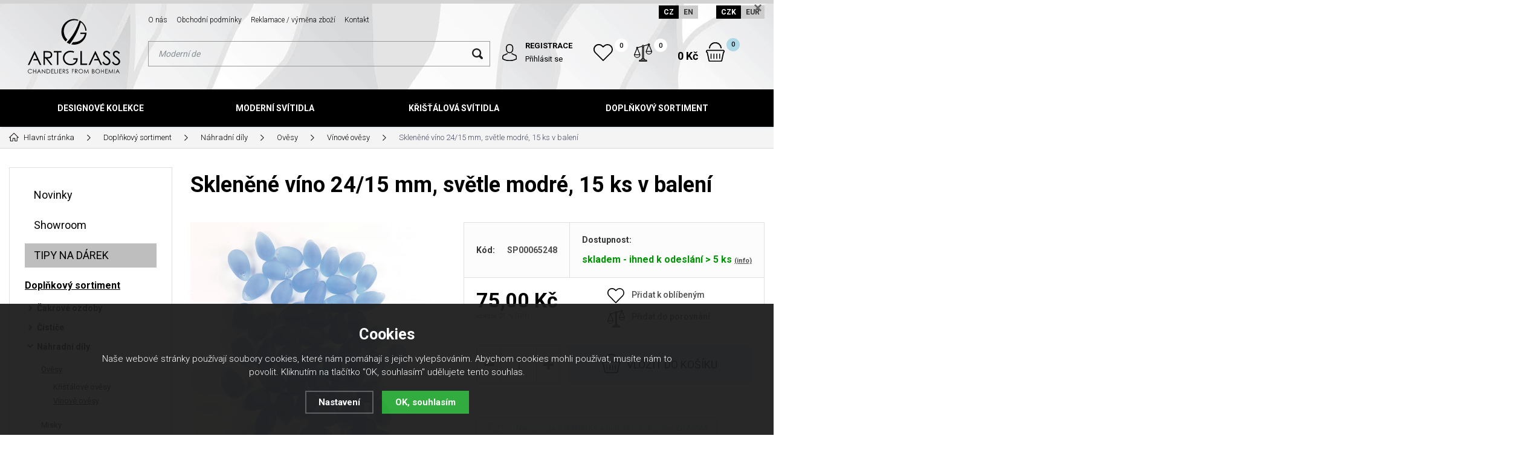

--- FILE ---
content_type: text/html; charset=utf-8
request_url: https://shop.artglass.cz/sklenene-vino-24-15-mm-svetle-modre-15-ks-v-baleni/?lang=cz&mena=czk
body_size: 16297
content:
<!DOCTYPE html>
<html lang="cs" xmlns="http://www.w3.org/1999/xhtml">
   <head>
  <meta charset="utf-8" />
    <meta name="viewport" content="width=device-width, initial-scale=1.0, minimum-scale=1.0, maximum-scale=1.0, user-scalable=no" /> 
  <meta name="robots" content="index, follow" /><link rel="canonical" href="https://shop.artglass.cz/sklenene-vino-24-15-mm-svetle-modre-15-ks-v-baleni/" />
  <title>Skleněné víno 24/15 mm, světle modré, 15 ks v balení - Artglass.cz</title>
  <meta name="description" content='Skleněné ověsy ve tvaru vína, které mohou sloužit jako doplněk křišťálového lustru nebo být využit pro různé jiné dekorační účely.' />
  <meta name="keywords" content='Skleněné ověsy ve tvaru vína, lustrové ověsy' />
<meta property="og:url" content="https://shop.artglass.cz/sklenene-vino-24-15-mm-svetle-modre-15-ks-v-baleni/?lang=cz&amp;mena=czk" />
          <meta property="og:type" content="website" />
          <meta property="og:title" content="Skleněné víno 24/15 mm, světle modré, 15 ks v balení" />
          <meta property="og:description" content="Skleněné ověsy ve tvaru vína, které mohou sloužit jako doplněk křišťálového lustru nebo být využit pro různé jiné dekorační účely." />
          <meta property="og:image" content="https://shop.artglass.cz/gallery/products/middle/7153.jpg" />  <meta name="author" content="Shopion.cz" lang="cs" />
  <link rel="stylesheet" type="text/css" href="/css/screen.min.css?v=1768370706" />
  <link rel="stylesheet" href="/css/main.min.css?v=1768370706" />
  <link rel="stylesheet" href="/css/check.min.css">  
  <link rel="alternate" href="https://shop.artglass.cz/sklenene-vino-24-15-mm-svetle-modre-15-ks-v-baleni/" hreflang="cs-CZ">
    <link rel="alternate" href="https://shop.artglass.cz/en/glass-wine-shaped-trimmings-24-15-mm-light-blue-15-pcs-in-package/" hreflang="en-EN">  <link rel="icon" href="/favicon.ico" type="image/x-icon"><meta name="facebook-domain-verification" content="aists3lxg6xholrhjr2yif9xak8tkk" />
<script>
        (function (w,d,s,o,f,js,fjs) {
            w['ecm-widget']=o;w[o] = w[o] || function () { (w[o].q = w[o].q || []).push(arguments) };
            js = d.createElement(s), fjs = d.getElementsByTagName(s)[0];
            js.id = '1-43c2cd496486bcc27217c3e790fb4088'; js.dataset.a = 'artglass'; js.src = f; js.async = 1; fjs.parentNode.insertBefore(js, fjs);
        }(window, document, 'script', 'ecmwidget', 'https://d70shl7vidtft.cloudfront.net/widget.js'));
    </script>
<script type='text/javascript'>
  window.smartlook||(function(d) {
    var o=smartlook=function(){ o.api.push(arguments)},h=d.getElementsByTagName('head')[0];
    var c=d.createElement('script');o.api=new Array();c.async=true;c.type='text/javascript';
    c.charset='utf-8';c.src='https://web-sdk.smartlook.com/recorder.js';h.appendChild(c);
    })(document);
    smartlook('init', '854f501732a690da3c6656cc32161216033dde22', { region: 'eu' });
</script>
<script type="text/javascript">
    (function(c,l,a,r,i,t,y){
        c[a]=c[a]||function(){(c[a].q=c[a].q||[]).push(arguments)};
        t=l.createElement(r);t.async=1;t.src="https://www.clarity.ms/tag/"+i;
        y=l.getElementsByTagName(r)[0];y.parentNode.insertBefore(t,y);
    })(window, document, "clarity", "script", "d6hufpqlw6");
</script>
<!-- Smartsupp Live Chat script -->
<script type="text/javascript">
var _smartsupp = _smartsupp || {};
_smartsupp.key = 'eabec22c435b8b227479c717dc55d5d838b2e85d';
window.smartsupp||(function(d) {
  var s,c,o=smartsupp=function(){ o._.push(arguments)};o._=[];
  s=d.getElementsByTagName('script')[0];c=d.createElement('script');
  c.type='text/javascript';c.charset='utf-8';c.async=true;
  c.src='https://www.smartsuppchat.com/loader.js?';s.parentNode.insertBefore(c,s);
})(document);
</script><!-- Global site tag (gtag.js) - Google Analytics -->
  <script async src="https://www.googletagmanager.com/gtag/js?id=G-F8026LKXF2"></script>
  <script>
    window.dataLayer = window.dataLayer || [];
    function gtag(){dataLayer.push(arguments);}
    gtag("consent", "default", {
      "ad_storage":"denied",
      "analytics_storage":"denied",
      "ad_personalization":"denied",
      "ad_user_data":"denied",
      "personalization_storage":"denied"
    });
    gtag('js', new Date());
    gtag('config', 'G-F8026LKXF2', { 'cookie_flags': 'SameSite=None;Secure'});
    gtag('config', 'AW-10897067130', { 'cookie_flags': 'SameSite=None;Secure'});
  </script><script>
      gtag('event', 'view_item', {
        'ecomm_prodid': "4800",
        'ecomm_totalvalue': 61.98,
        'ecomm_pagetype': "Product",
        'currency': 'CZK', 
        'value': 61.98,
        "items": [
          {
            "item_id": "4800",
            "item_name": "Skleněné víno 24/15 mm, světle modré, 15 ks v balení",
            
            "item_category": "Doplňkový sortiment",
            "item_category2": "Náhradní díly",
            "item_category3": "Ověsy",
            "item_category4": "Vínové ověsy",
            
            "price": 61.98 
          }
        ]
      });
      </script></head>
<body class="czk">
<!-- Custom Audience Pixel Code -->
<script>
!function(f,b,e,v,n,t,s){if(f.fbq)return;n=f.fbq=function(){n.callMethod?
n.callMethod.apply(n,arguments):n.queue.push(arguments)};if(!f._fbq)f._fbq=n;
n.push=n;n.loaded=!0;n.version='2.0';n.queue=[];t=b.createElement(e);t.async=!0;
t.src=v;s=b.getElementsByTagName(e)[0];s.parentNode.insertBefore(t,s)}(window,
document,'script','//connect.facebook.net/en_US/fbevents.js'); 
fbq('consent', 'revoke');
fbq('init', '1166226517181405');
fbq('track', 'PageView');
</script>
<noscript><img height="1" width="1" style="display:none" src="https://www.facebook.com/tr?id=1166226517181405&ev=PageView&noscript=1"/></noscript>
<div class="fixed-info-line sb-slide">
    <div class="layout-center">
        <div class="wrap"></div>
        <div class="close"><img src="/images/svg/x.svg" alt="x" width="15" /></div>
    </div>
    <div class="fixed-info-overlay "></div>
  </div><div class="header-wrap" id="top">
        <header id="header" class="sb-slide">
            <div class="layout-center">
                <div class="middle-box">
                    <div class="table-container">
                        <div class="col logo">
                            <a href="https://shop.artglass.cz"><img src="/images/logo.svg" alt="Artglass.cz" /></a>
                        </div>
                        <div class="col search">
                            <ul class="top-menu"><li ><a href="/o-nas/" title="O nás">O nás</a></li><li ><a href="/obchodni-podminky/" title="Obchodní podmínky">Obchodní podmínky</a></li><li ><a href="/reklamace/" title="Reklamace / výměna zboží">Reklamace / výměna zboží</a></li><li ><a href="/kontakt/" title="Kontakt">Kontakt</a></li></ul>
                          
                            <form method="get" action="https://shop.artglass.cz/vyhledavani/" id="search">
                              <div class="naseptavac-wrap"><div id="naseptavacList"><div id="naseptavacDiv" style="visibility: hidden;"></div></div></div>
                              <p><input type="text" name="phrase" id="inp-search" class="" placeholder="Napište, co hledáte ..." /><button type="submit" class="btn"></button></p>
                            </form>

                        </div>
                        
                        <div class="col account">
                            <div class="account-wrap"><a href="javascript:;" onclick="$.fancybox.close();" data-fancybox data-type="ajax" data-src="/pages/login_quick.php" class="icon"><img src="/images/svg/prihlaseni.svg" alt="" /></a>
                                <a href="/registrace/"><strong class="upper">Registrace</strong></a>
                                <a href="javascript:;" onclick="$.fancybox.close();" data-fancybox data-type="ajax" data-src="/pages/login_quick.php">Přihlásit se</a></div>
                        </div>
                        
                        <div class="col compare-col">
                          <div class="compare"><a href="/porovnani/">
                            <span><i id="compare">0</i></span>
                          </a></div>
                        </div>

                        <div class="col favorite-col">
                          <div class="favorite"><a href="/oblibene/">
                            <span><i id="favorite">0</i></span>
                          </a></div>
                        </div>

                        <div class="col basket-info">
                            <div class="wrap">
                                <div class="price-wrap"><a href="/nakupni-kosik/" class="price"><strong id="basket_cena">0 Kč</strong></a></div>
                                <div class="basket">
                                    <a href="/nakupni-kosik/"><span id="basket_pocet">0</span></a>
                                </div>
                            </div>
                        </div><div class="col nocontact"></div><div class="col mobile-search">
                            <a href="#" id="search-toggle"><img src="/images/svg/hledani-mobile.svg" alt="#" /></a>
                        </div>
                        <div class="col mobile">
                            <a href="#" class="sb-toggle-right mobile-menu"><img src="/images/svg/hamburger.svg" alt="#" /></a>
                        </div>
                        <div class="overlay-search"></div>
                    </div>
                    <div class="currency">
                      <a href="https://shop.artglass.cz/sklenene-vino-24-15-mm-svetle-modre-15-ks-v-baleni/?lang=cz&mena=czk" class="current">CZ</a>
                      <a href="https://shop.artglass.cz/en/glass-wine-shaped-trimmings-24-15-mm-light-blue-15-pcs-in-package/?mena=eur">EN</a>
                      
                      <a href="?mena=czk" class="current maincurrency">CZK</a>
                      <a href="?mena=eur">EUR</a>
                    </div>
                </div>
                <div id="menu-space"><div id="menu">
                    <ul class="menu">
                      <li class="logo-menu"><a href="https://shop.artglass.cz"><img src="/images/logo_white.png" alt="" /></a></li>
                      <li class="with-sub"><a href="/designove-kolekce/">Designové kolekce</a><div class='sub'><div class='wrap'><ul><li class='tab onlymobile'>
           <a href='/designove-kolekce/'>
           <span>Zobrazit vše v kategorii</span></a></li><li class='tab'>
           <a href='/alia/'>
           <span><img src='/images/product-placeholder.png' data-src='/gallery/subcategories/104.jpg' /></span><span>Alia</span></a></li><li class='tab'>
           <a href='/amadeus/'>
           <span><img src='/images/product-placeholder.png' data-src='/gallery/subcategories/22.jpg' /></span><span>Amadeus</span></a></li><li class='tab'>
           <a href='/anello/'>
           <span><img src='/images/product-placeholder.png' data-src='/gallery/subcategories/33.jpg' /></span><span>Anello</span></a></li><li class='tab'>
           <a href='/almond-xl/'>
           <span><img src='/images/product-placeholder.png' data-src='/gallery/subcategories/94.jpg' /></span><span>Almond XL</span></a></li><li class='tab'>
           <a href='/anomaly/'>
           <span><img src='/images/product-placeholder.png' data-src='/gallery/subcategories/29.jpg' /></span><span>Anomaly</span></a></li><li class='tab'>
           <a href='/cara/'>
           <span><img src='/images/product-placeholder.png' data-src='/gallery/subcategories/16.jpg' /></span><span>Cara</span></a></li><li class='tab'>
           <a href='/convex/'>
           <span><img src='/images/product-placeholder.png' data-src='/gallery/subcategories/98.jpg' /></span><span>Convex</span></a></li><li class='tab'>
           <a href='/crystallo-xl/'>
           <span><img src='/images/product-placeholder.png' data-src='/gallery/subcategories/93.jpg' /></span><span>Crystallo XL</span></a></li><li class='tab'>
           <a href='/dancing-cube/'>
           <span><img src='/images/product-placeholder.png' data-src='/gallery/subcategories/47.jpg' /></span><span>Dancing Cube</span></a></li><li class='tab'>
           <a href='/dawn/'>
           <span><img src='/images/product-placeholder.png' data-src='/gallery/subcategories/36.jpg' /></span><span>Dawn</span></a></li><li class='tab'>
           <a href='/diamond/'>
           <span><img src='/images/product-placeholder.png' data-src='/gallery/subcategories/71.jpg' /></span><span>Diamond</span></a></li><li class='tab'>
           <a href='/elegante/'>
           <span><img src='/images/product-placeholder.png' data-src='/gallery/subcategories/73.jpg' /></span><span>Elegante</span></a></li><li class='tab'>
           <a href='/elements-decor/'>
           <span><img src='/images/product-placeholder.png' data-src='/gallery/subcategories/20.jpg' /></span><span>Elements Decor</span></a></li><li class='tab'>
           <a href='/elements-lights/'>
           <span><img src='/images/product-placeholder.png' data-src='/gallery/subcategories/19.jpg' /></span><span>Elements Lights</span></a></li><li class='tab'>
           <a href='/flora/'>
           <span><img src='/images/product-placeholder.png' data-src='/gallery/subcategories/32.jpg' /></span><span>Flora</span></a></li><li class='tab'>
           <a href='/form/'>
           <span><img src='/images/product-placeholder.png' data-src='/gallery/subcategories/69.jpg' /></span><span>Form</span></a></li><li class='tab'>
           <a href='/flow/'>
           <span><img src='/images/product-placeholder.png' data-src='/gallery/subcategories/101.jpg' /></span><span>Flow</span></a></li><li class='tab'>
           <a href='/glory/'>
           <span><img src='/images/product-placeholder.png' data-src='/gallery/subcategories/70.jpg' /></span><span>Glory</span></a></li><li class='tab'>
           <a href='/glossa/'>
           <span><img src='/images/product-placeholder.png' data-src='/gallery/subcategories/31.jpg' /></span><span>Glossa</span></a></li><li class='tab'>
           <a href='/grapes/'>
           <span><img src='/images/product-placeholder.png' data-src='/gallery/subcategories/54.jpg' /></span><span>Grapes</span></a></li><li class='tab'>
           <a href='/lampy-hoops/'>
           <span><img src='/images/product-placeholder.png' data-src='/gallery/subcategories/15.jpg' /></span><span>Hoops</span></a></li><li class='tab'>
           <a href='/joy/'>
           <span><img src='/images/product-placeholder.png' data-src='/gallery/subcategories/80.jpg' /></span><span>Joy</span></a></li><li class='tab'>
           <a href='/luminary/'>
           <span><img src='/images/product-placeholder.png' data-src='/gallery/subcategories/24.jpg' /></span><span>Luminary</span></a></li><li class='tab'>
           <a href='/manga/'>
           <span><img src='/images/product-placeholder.png' data-src='/gallery/subcategories/79.jpg' /></span><span>Manga</span></a></li><li class='tab'>
           <a href='/manhattan/'>
           <span><img src='/images/product-placeholder.png' data-src='/gallery/subcategories/17.jpg' /></span><span>Manhattan</span></a></li><li class='tab'>
           <a href='/miracle/'>
           <span><img src='/images/product-placeholder.png' data-src='/gallery/subcategories/81.jpg' /></span><span>Miracle</span></a></li><li class='tab'>
           <a href='/papillon/'>
           <span><img src='/images/product-placeholder.png' data-src='/gallery/subcategories/39.jpg' /></span><span>Papillon</span></a></li><li class='tab'>
           <a href='/pinati/'>
           <span><img src='/images/product-placeholder.png' data-src='/gallery/subcategories/78.jpg' /></span><span>Pinati</span></a></li><li class='tab'>
           <a href='/primavera/'>
           <span><img src='/images/product-placeholder.png' data-src='/gallery/subcategories/95.jpg' /></span><span>Primavera</span></a></li><li class='tab'>
           <a href='/pumpkin/'>
           <span><img src='/images/product-placeholder.png' data-src='/gallery/subcategories/55.jpg' /></span><span>Pumpkin</span></a></li><li class='tab'>
           <a href='/snowflake/'>
           <span><img src='/images/product-placeholder.png' data-src='/gallery/subcategories/89.jpg' /></span><span>Snowflake</span></a></li><li class='tab'>
           <a href='/snowflower/'>
           <span><img src='/images/product-placeholder.png' data-src='/gallery/subcategories/75.jpg' /></span><span>Snowflower</span></a></li><li class='tab'>
           <a href='/swing/'>
           <span><img src='/images/product-placeholder.png' data-src='/gallery/subcategories/23.jpg' /></span><span>Swing</span></a></li><li class='tab'>
           <a href='/tale-of-rain/'>
           <span><img src='/images/product-placeholder.png' data-src='/gallery/subcategories/53.jpg' /></span><span>Tale of Rain</span></a></li><li class='tab'>
           <a href='/tubos/'>
           <span><img src='/images/product-placeholder.png' data-src='/gallery/subcategories/77.jpg' /></span><span>Tubos</span></a></li><li class='tab'>
           <a href='/tubus/'>
           <span><img src='/images/product-placeholder.png' data-src='/gallery/subcategories/21.jpg' /></span><span>Tubus</span></a></li></ul></div></div></li><li class="with-sub"><a href="/moderni-svitidla/">Moderní svítidla</a><div class='sub'><div class='wrap'><ul><li class='tab onlymobile'>
           <a href='/moderni-svitidla/'>
           <span>Zobrazit vše v kategorii</span></a></li><li class='tab'>
           <a href='/moderni-zavesna-svitidla/'>
           <span><img src='/images/product-placeholder.png' data-src='/gallery/subcategories/10.jpg' /></span><span>Moderní závěsná svítidla</span></a></li><li class='tab'>
           <a href='/moderni-stropni-svitidla/'>
           <span><img src='/images/product-placeholder.png' data-src='/gallery/subcategories/11.jpg' /></span><span>Moderní stropní svítidla</span></a></li><li class='tab'>
           <a href='/moderni-nastenna-svitidla/'>
           <span><img src='/images/product-placeholder.png' data-src='/gallery/subcategories/12.jpg' /></span><span>Moderní nástěnná svítidla</span></a></li><li class='tab'>
           <a href='/moderni-stolni-a-stojaci-lampy/'>
           <span><img src='/images/product-placeholder.png' data-src='/gallery/subcategories/13.jpg' /></span><span>Moderní stolní a stojací lampy</span></a></li><li class='tab'>
           <a href='/moderni-svitidla-s-dotekem-kristalu/'>
           <span><img src='/images/product-placeholder.png' data-src='/gallery/subcategories/97.jpg' /></span><span>Moderní svítidla s dotekem křišťálu</span></a></li></ul></div></div></li><li class="with-sub"><a href="/klasicke-kristalove-lustry/">Křišťálová svítidla</a><div class='sub'><div class='wrap'><ul><li class='tab onlymobile'>
           <a href='/klasicke-kristalove-lustry/'>
           <span>Zobrazit vše v kategorii</span></a></li><li class='tab'>
           <a href='/kristalove-lustry-se-sklenenymi-rameny/'>
           <span><img src='/images/product-placeholder.png' data-src='/gallery/subcategories/1.jpg' /></span><span>Křišťálové lustry se skleněnými rameny</span></a></li><li class='tab'>
           <a href='/kosova-a-prisazena-svitidla/'>
           <span><img src='/images/product-placeholder.png' data-src='/gallery/subcategories/3.jpg' /></span><span>Košová a přisazená svítidla</span></a></li><li class='tab'>
           <a href='/kristalove-lustry-maria-terezia/'>
           <span><img src='/images/product-placeholder.png' data-src='/gallery/subcategories/4.jpg' /></span><span>Křišťálové lustry Maria Terezia</span></a></li><li class='tab'>
           <a href='/mosazne-kristalove-lustry-a-svitidla/'>
           <span><img src='/images/product-placeholder.png' data-src='/gallery/subcategories/5.jpg' /></span><span>Mosazné lustry a svítidla</span></a></li><li class='tab'>
           <a href='/lustry-s-kovovymi-rameny/'>
           <span><img src='/images/product-placeholder.png' data-src='/gallery/subcategories/6.jpg' /></span><span>Lustry s kovovými rameny</span></a></li><li class='tab'>
           <a href='/nastenna-svitidla/'>
           <span><img src='/images/product-placeholder.png' data-src='/gallery/subcategories/7.jpg' /></span><span>Nástěnná svítidla</span></a></li><li class='tab'>
           <a href='/stolni-a-stojaci-lampy/'>
           <span><img src='/images/product-placeholder.png' data-src='/gallery/subcategories/8.jpg' /></span><span>Stolní a stojací lampy</span></a></li><li class='tab'>
           <a href='/bodova-svitidla/'>
           <span><img src='/images/product-placeholder.png' data-src='/gallery/subcategories/9.jpg' /></span><span>Bodová svítidla</span></a></li><li class='tab'>
           <a href='/moderni-kristalove-lustry-a-svitidla/'>
           <span><img src='/images/product-placeholder.png' data-src='/gallery/subcategories/14.jpg' /></span><span>Moderní křišťálové lustry a svítidla</span></a></li><li class='tab'>
           <a href='/kristalova-zavesna-svitidla/'>
           <span><img src='/images/product-placeholder.png' data-src='/gallery/subcategories/18.jpg' /></span><span>Křišťálová závěsná svítidla</span></a></li><li class='tab'>
           <a href='/kristalove-lustry-marie-antoinetta/'>
           <span><img src='/images/product-placeholder.png' data-src='/gallery/subcategories/68.jpg' /></span><span>Křišťálové lustry Marie Antoinetta</span></a></li></ul></div></div></li><li class="with-sub"><a href="/doplnkovy-sortiment/">Doplňkový sortiment</a><div class='sub'><div class='wrap'><ul><li class='tab onlymobile'>
           <a href='/doplnkovy-sortiment/'>
           <span>Zobrazit vše v kategorii</span></a></li><li class='tab'>
           <a href='/cakrove-ozdoby/'>
           <span><img src='/images/product-placeholder.png' data-src='/gallery/subcategories/91.jpg' /></span><span>Čakrové ozdoby</span></a></li><li class='tab'>
           <a href='/cistice/'>
           <span><img src='/images/product-placeholder.png' data-src='/gallery/subcategories/66.jpg' /></span><span>Čističe</span></a></li><li class='tab current'>
           <a href='/nahradni-dily/'>
           <span><img src='/images/product-placeholder.png' data-src='/gallery/subcategories/52.jpg' /></span><span>Náhradní díly</span></a></li><li class='tab'>
           <a href='/retizky/'>
           <span><img src='/images/product-placeholder.png' data-src='/gallery/subcategories/65.jpg' /></span><span>Řetízky</span></a></li><li class='tab'>
           <a href='/sklenene-dekorace/'>
           <span><img src='/images/product-placeholder.png' data-src='/gallery/subcategories/37.jpg' /></span><span>Skleněné dekorace</span></a></li><li class='tab'>
           <a href='/sklenene-pilniky/'>
           <span><img src='/images/product-placeholder.png' data-src='/gallery/subcategories/61.jpg' /></span><span>Skleněné pilníky</span></a></li><li class='tab'>
           <a href='/sklenene-valce-s-podstavcem/'>
           <span><img src='/images/product-placeholder.png' data-src='/gallery/subcategories/92.jpg' /></span><span>Skleněné válce s podstavcem</span></a></li><li class='tab'>
           <a href='/sklenene-vazy-misy-talire/'>
           <span><img src='/images/product-placeholder.png' data-src='/gallery/subcategories/46.jpg' /></span><span>Skleněné vázy, mísy, talíře, skleničky</span></a></li><li class='tab'>
           <a href='/skleneni-motyli/'>
           <span><img src='/images/product-placeholder.png' data-src='/gallery/subcategories/90.jpg' /></span><span>Sklenění motýli</span></a></li><li class='tab'>
           <a href='/stinidla-a-sirmy/'>
           <span><img src='/images/product-placeholder.png' data-src='/gallery/subcategories/56.jpg' /></span><span>Stínidla a širmy</span></a></li><li class='tab'>
           <a href='/vanocni-ozdoby/'>
           <span><img src='/images/product-placeholder.png' data-src='/gallery/subcategories/63.jpg' /></span><span>Vánoční ozdoby</span></a></li><li class='tab'>
           <a href='/valentynske-ozdoby/'>
           <span><img src='/images/product-placeholder.png' data-src='/gallery/subcategories/64.jpg' /></span><span>Valentýnské ozdoby</span></a></li><li class='tab'>
           <a href='/velikonocni-ozdoby/'>
           <span><img src='/images/product-placeholder.png' data-src='/gallery/subcategories/67.jpg' /></span><span>Velikonoční ozdoby</span></a></li><li class='tab'>
           <a href='/zarovky/'>
           <span><img src='/images/product-placeholder.png' data-src='/gallery/subcategories/38.jpg' /></span><span>Žárovky</span></a></li></ul></div></div></li>                    </ul><div class="overlay-menu-search"></div>
                    <span class="scroll-bg"></span>
                </div></div><div class="overlay-menu"></div></div>
        </header>
    </div>  <div id="sb-site" class="web-page">
  <div id="cover">
    <section class="np">  
  <div class="layout-center">
  <div class="breadcrumbs"><ul itemscope itemtype="http://schema.org/BreadcrumbList">
      <li itemprop="itemListElement" itemscope itemtype="http://schema.org/ListItem">
      <a itemprop="item" href="/" title="Artglass.cz"><img src="/images/svg/home2.svg" alt="" /><span itemprop="name">Hlavní stránka</span></a>
      <meta itemprop="position" content="1" /></li><li itemprop="itemListElement" itemscope itemtype="http://schema.org/ListItem"><a itemprop="item" class="normal" title="Doplňkový sortiment" href="/doplnkovy-sortiment/"><span itemprop="name">Doplňkový sortiment</span></a><meta itemprop="position" content="2" /></li>
          <li itemprop="itemListElement" itemscope itemtype="http://schema.org/ListItem"><a itemprop="item" class="normal" title="Náhradní díly" href="/nahradni-dily/"><span itemprop="name">Náhradní díly</span></a><meta itemprop="position" content="3" /></li>
          <li itemprop="itemListElement" itemscope itemtype="http://schema.org/ListItem"><a itemprop="item" class="normal" title="Ověsy" href="/ovesy/"><span itemprop="name">Ověsy</span></a><meta itemprop="position" content="4" /></li>
          <li itemprop="itemListElement" itemscope itemtype="http://schema.org/ListItem"><a itemprop="item" class="normal" title="Vínové ověsy" href="/vinove-ovesy/"><span itemprop="name">Vínové ověsy</span></a><meta itemprop="position" content="5" /></li>
          <li>Skleněné víno 24/15 mm, světle modré, 15 ks v balení</li></ul></div><div class="clear-x"></div><div id="main"><div id="content"><div itemscope itemtype="http://schema.org/Product">
    <h1 class="detail-h1" itemprop="name">Skleněné víno 24/15 mm, světle modré, 15 ks v balení</h1>
    <div id="detail-wrap">
    <div id="detail">
    <div class="left-side"><div class="big-image"><div id="detail_photo"><a rel="gallery" class="jqzoom" data-fancybox="gallery" href="https://shop.artglass.cz/gallery/products/middle/7153.jpg" data-caption='Skleněné víno 24/15 mm, světle modré, 15 ks v balení'>
              <picture>
                  <source srcset="/gallery/products/middle/webp/7153.webp" type="image/webp">
                  <img itemprop="image" src="/gallery/products/middle/7153.jpg" srcset="/gallery/products/thumbs/7153.jpg 640w, /gallery/products/middle/7153.jpg 1200w" alt="Skleněné víno 24/15 mm, světle modré, 15 ks v balení" />
              </picture>
              </a></div></div><div class="clear-x"></div>
    <span style="display:none" itemprop="sku">SP00065248</span>
        </div>
    
		<div class="right-side">
    <div class="detail-box"><div itemprop="offers" itemscope itemtype="http://schema.org/Offer">
    <p itemprop="description" style="display:none">Skleněné ověsy ve tvaru vína, které mohou sloužit jako doplněk křišťálového lustru nebo být využit pro různé jiné dekorační účely.</p>
    <span style="display:none" itemprop="url">https://shop.artglass.cz/sklenene-vino-24-15-mm-svetle-modre-15-ks-v-baleni</span>
    <div class="info">
          <div>
          <table>
          
          <tr><td class="firstrow">Kód:</td><td><strong id="detail_number">SP00065248</strong></td></tr>
          </table>
          </div>
          <div>
                  <strong>Dostupnost:</strong>
                  <div class="availability" id="detail_store">
                  <span  style="color:#009504">
                  <!--<img src="/images/svg/skladem.svg" alt="" />-->
                  <link itemprop="availability" href="http://schema.org/InStock" />
                  <strong>skladem - ihned k odeslání > 5 ks</strong> <span><a class="smaller" data-fancybox data-type="ajax" href="javascript:;" data-src="/dostupnost/0/"> (info)</a></span>
                  </span>
                  </div>
              </div>
          </div><form method="post" action="#"><input id="productid" type="hidden" value="4800" name="dokosiku" /><div class="price-box"><div id='detail_price'><div class="price" itemprop="price" content="75">75,00 Kč</div>
      <div class="price-nodph">včetně 21 % DPH</div><meta itemprop="priceCurrency" content="CZK" /></div>
      <div id="action_links">
          <div><a href="#" onclick="favoriteProcess(this, 'det');return false;"  id="favorite_add_4800" class="toggle-active"><span class="favorite"></span>Přidat k oblíbeným</a></div>
          <div><a href="#" onclick="compareProcess(this, 'det');return false;"  title="Přidat produkt do porovnání" id="compare_add_4800" class="toggle-active"><span class="compare"><svg xmlns="http://www.w3.org/2000/svg" width="29" height="29" viewBox="0 0 29 29">
          <path id="porovnat" class="cls-1" d="M1370.5,75.194V75.149a0.021,0.021,0,0,0-.01-0.021V75.09a0.328,0.328,0,0,0-.01-0.034v0a0.021,0.021,0,0,0-.01-0.021c0-.013-0.01-0.027-0.01-0.043a0.011,0.011,0,0,0-.01-0.012V74.967l-4.02-9.836a1.516,1.516,0,1,0-2.53-1.316l-6.28,1.781a1.962,1.962,0,0,0-1.62-.858,2.029,2.029,0,0,0-.54.075,1.979,1.979,0,0,0-1.42,1.8l-6.3,1.786a1.5,1.5,0,0,0-1.14-.527,1.513,1.513,0,0,0-1.05,2.609l-4,9.859v0h0v0a0.015,0.015,0,0,0-.01.015c0,0.012-.01.026-0.01,0.041a0.018,0.018,0,0,0-.01.019v0h0v0c0,0.01-.01.02-0.01,0.03V80.5a0.021,0.021,0,0,0-.01.02V80.59a5.1,5.1,0,0,0,10.19,0v-0.1c0-.011-0.01-0.021-0.01-0.032a0.042,0.042,0,0,0-.01-0.034V80.4c-0.01-.013-0.01-0.026-0.02-0.042V80.345s0,0-.01-0.006l-4.02-9.836a1.545,1.545,0,0,0,.48-0.916l6.28-1.782a1.212,1.212,0,0,0,.11.149c0,0.029-.01.059-0.01,0.089v18.2a1.518,1.518,0,0,0-1.34,1.505v0.724h-2.07a1.516,1.516,0,0,0-1.51,1.515v0.9a0.622,0.622,0,0,0,.62.619h11.64a0.622,0.622,0,0,0,.62-0.619v-0.9a1.516,1.516,0,0,0-1.51-1.515h-2.07V87.746a1.518,1.518,0,0,0-1.34-1.505v-18.2c0-.029-0.01-0.059-0.01-0.088a1.369,1.369,0,0,0,.2-0.3,1.916,1.916,0,0,0,.25-0.869L1364.25,65c0.04,0.037.07,0.072,0.11,0.105l-4.01,9.86h0v0.022a0.4,0.4,0,0,0-.02.041v0.024h-0.01V75.09c0,0.011-.01.021-0.01,0.032v0.1a5.1,5.1,0,0,0,10.19,0V75.194Zm-23.9-6.081a0.276,0.276,0,0,1,0,.552A0.276,0.276,0,1,1,1346.6,69.112Zm0,15.327a3.85,3.85,0,0,1-3.81-3.238h7.62A3.858,3.858,0,0,1,1346.6,84.44Zm3.55-4.477h-7.11l3.54-8.727ZM1356,64.91h0Zm-0.63,1.439a0.715,0.715,0,0,1,.43-0.344,0.753,0.753,0,0,1,.2-0.028,0.736,0.736,0,0,1,.69.5V66.5l0.01,0.02h0a0.729,0.729,0,0,1-.5.878,0.761,0.761,0,0,1-.2.028,0.736,0.736,0,0,1-.69-0.5V66.875h0v0l-0.02-.017A0.748,0.748,0,0,1,1355.37,66.349Zm0.35,2.3a1.941,1.941,0,0,0,.56,0V86.231h-0.56V68.644Zm5.21,21.064a0.273,0.273,0,0,1,.27.276V90.26h-10.4V89.985a0.273,0.273,0,0,1,.27-0.276h9.86Zm-3.31-1.963v0.724h-3.24V87.746a0.275,0.275,0,0,1,.28-0.276h2.68A0.275,0.275,0,0,1,1357.62,87.746Zm7.78-24.007a0.276,0.276,0,1,1,0,.552A0.276,0.276,0,0,1,1365.4,63.739Zm-0.01,2.123,3.57,8.727h-7.11Zm0.01,13.2a3.857,3.857,0,0,1-3.81-3.238h7.62A3.85,3.85,0,0,1,1365.4,79.066Z" transform="translate(-1341.5 -62.5)" /></svg>
          </span>Přidat do porovnání</a></div>
      </div></div><div class="btn-wrap" id="detail_submit">
          
            <div class="spinner-wrap">
                <div class="input-group spinner">
                    <input type="text" value="1" id="det_input" class="form-control">
                    <div class="input-group-btn-vertical">
                        <div class="btn btn-default"></div>
                        <div class="btn btn-default"></div>
                    </div>
                </div>
                <button type="submit" class="button v3 buy upper"><img src="/images/svg/do-kosiku.svg" alt="" /><span>Vložit</span> do košíku</button>
            </div>
            
            <div class="clear-x"></div>
            </div></form></div><div class="wrap"><div class="rating nopadd"></div><div class="free-delivery">Nakupte za 5 000,00 Kč a budete mít dopravu ZDARMA.</div></div></div></div></div>
		<a name="location"></a><div class="tabs1">
                                <div id="tab-container" class="tab-container">
                                    <ul class='etabs'>
			<li id="li_1" class="tab"><a class="active" href="" onclick="setDetailBox(1,4800);return false;">Popis</a></li>
                                     
      			      <li id="li_4" class="tab"><a href="" onclick="setDetailBox(4,4800);return false;">Poslat dotaz</a></li>                           
			<li id="li_6" class="tab"><a href="" onclick="setDetailBox(6,4800);return false;">Hlídací pes</a></li>    </ul>
       <div class="clear-x"></div><div class="cont" id="detailcontent"><div class="row">                         
                                  
	<div class="col-100"><p style="margin: 0cm;">Balení ověsů ve tvaru vína. Povrch ověsů je matný.</p>
<p style="margin: 0cm;"> </p>
<p style="margin: 0cm;">Mohou sloužit jako doplněk křišťálového lustru nebo být využity pro různé jiné dekorační účely.</p>
<p style="margin: 0cm;"> </p>
<p style="margin: 0cm;">Jeden ověs má rozměry cca 24 x 15 mm. Baleno v plastovém sáčku.</p><div class="clear-x"></div></div>	<div class="clear-x"></div></div></div></div></div>
  <div class="clear-x"></div></div></div><div class="clear-x"></div><div class="detail-carousel"><div class="title-medium">Mohlo by Vás zajímat</div><div class="similars-wrap"><div class="products carousel v4"><div class="item">
            <div class="border">
                <div class="wrap"><div class="image-box">
                        <a class="image" title='Skleněné víno 24/15 mm, světle zelené, 50 ks v balení' href="/sklenene-vino-24-15-mm-svetle-zelene-50-ks-v-baleni/">
                        <picture>
                            <source srcset="/gallery/products/thumbs/webp/7169.webp" type="image/webp">
                            <img data-src="/gallery/products/thumbs/7169.jpg" src="/images/product-placeholder.png" srcset="/gallery/products/thumbs/7169.jpg" alt='Skleněné víno 24/15 mm, světle zelené, 50 ks v balení' />
                        </picture></a><a href="#" onclick="favoriteProcess(this);return false;"  title="Přidat produkt do oblíbených" id="favorite_add_4789" class="favorite"></a></div>
                    <div class="info-wrap">
                        <h3><a title='Skleněné víno 24/15 mm, světle zelené, 50 ks v balení' href="/sklenene-vino-24-15-mm-svetle-zelene-50-ks-v-baleni/">Skleněné víno 24/15 mm, světle zelené, 50 ks v balení</a></h3>
                        <span class="availability instock" style="color:#009504">skladem - ihned k odeslání</span>
                    </div>
                    <div class="info-box">
                        <div>
                            
                            <div class="price">225,00 Kč</div>
                        </div>
                        <div>
                        
                        
                        <button  id="produkt_4789_1509" class="button yellow upper dokosiku" type="submit">Do košíku</button></div>
                    </div>
                </div>
            </div>
        </div><div class="item">
            <div class="border">
                <div class="wrap"><div class="image-box">
                        <a class="image" title='Skleněné víno 24/15 mm, tmavě zelené, 15 ks v balení' href="/sklenene-vino-24-15-mm-tmave-zelene-15-ks-v-baleni/">
                        <picture>
                            <source srcset="/gallery/products/thumbs/webp/7172.webp" type="image/webp">
                            <img data-src="/gallery/products/thumbs/7172.jpg" src="/images/product-placeholder.png" srcset="/gallery/products/thumbs/7172.jpg" alt='Skleněné víno 24/15 mm, tmavě zelené, 15 ks v balení' />
                        </picture></a><a href="#" onclick="favoriteProcess(this);return false;"  title="Přidat produkt do oblíbených" id="favorite_add_4786" class="favorite"></a></div>
                    <div class="info-wrap">
                        <h3><a title='Skleněné víno 24/15 mm, tmavě zelené, 15 ks v balení' href="/sklenene-vino-24-15-mm-tmave-zelene-15-ks-v-baleni/">Skleněné víno 24/15 mm, tmavě zelené, 15 ks v balení</a></h3>
                        <span class="availability instock" style="color:#009504">skladem - ihned k odeslání</span>
                    </div>
                    <div class="info-box">
                        <div>
                            
                            <div class="price">75,00 Kč</div>
                        </div>
                        <div>
                        
                        
                        <button  id="produkt_4786_9726" class="button yellow upper dokosiku" type="submit">Do košíku</button></div>
                    </div>
                </div>
            </div>
        </div><div class="item">
            <div class="border">
                <div class="wrap"><div class="image-box">
                        <a class="image" title='Náhradní řetěz 20 ks hlaviček PB' href="/nahradni-retez-20-ks-hlavicek-pb/">
                        <picture>
                            <source srcset="/gallery/products/thumbs/webp/nahradni-retez-20-ks-hlavicek-pb.webp" type="image/webp">
                            <img data-src="/gallery/products/thumbs/nahradni-retez-20-ks-hlavicek-pb.jpg" src="/images/product-placeholder.png" srcset="/gallery/products/thumbs/nahradni-retez-20-ks-hlavicek-pb.jpg" alt='Náhradní řetěz 20 ks hlaviček PB' />
                        </picture></a><a href="#" onclick="favoriteProcess(this);return false;"  title="Přidat produkt do oblíbených" id="favorite_add_2409" class="favorite"></a></div>
                    <div class="info-wrap">
                        <h3><a title='Náhradní řetěz 20 ks hlaviček PB' href="/nahradni-retez-20-ks-hlavicek-pb/">Náhradní řetěz 20 ks hlaviček PB</a></h3>
                        <span class="availability instock" style="color:#009504">skladem - ihned k odeslání</span>
                    </div>
                    <div class="info-box">
                        <div>
                            
                            <div class="price">116,00 Kč</div>
                        </div>
                        <div>
                        
                        
                        <button  id="produkt_2409_135" class="button yellow upper dokosiku" type="submit">Do košíku</button></div>
                    </div>
                </div>
            </div>
        </div><div class="item">
            <div class="border">
                <div class="wrap"><div class="image-box">
                        <a class="image" title='Skleněné šešule 32x100 mm / balení 2 ks' href="/sklenene-sesule-32x100-mm-baleni-2-ks/">
                        <picture>
                            <source srcset="/gallery/products/thumbs/webp/sklenene-sesule-32x100-mm-baleni-2-ks.webp" type="image/webp">
                            <img data-src="/gallery/products/thumbs/sklenene-sesule-32x100-mm-baleni-2-ks.JPG" src="/images/product-placeholder.png" srcset="/gallery/products/thumbs/sklenene-sesule-32x100-mm-baleni-2-ks.JPG" alt='Skleněné šešule 32x100 mm / balení 2 ks' />
                        </picture></a><a href="#" onclick="favoriteProcess(this);return false;"  title="Přidat produkt do oblíbených" id="favorite_add_2505" class="favorite"></a></div>
                    <div class="info-wrap">
                        <h3><a title='Skleněné šešule 32x100 mm / balení 2 ks' href="/sklenene-sesule-32x100-mm-baleni-2-ks/">Skleněné šešule 32x100 mm / balení 2 ks</a></h3>
                        <span class="availability instock">na objednání - odesíláme do 14 dní</span>
                    </div>
                    <div class="info-box">
                        <div>
                            
                            <div class="price">125,00 Kč</div>
                        </div>
                        <div>
                        
                        
                        <button  id="produkt_2505_8895" class="button yellow upper dokosiku" type="submit">Do košíku</button></div>
                    </div>
                </div>
            </div>
        </div><div class="item">
            <div class="border">
                <div class="wrap"><div class="image-box">
                        <a class="image" title='Náhradní ověs pendle vel. 2,5 s hlavičkou NI' href="/nahradni-oves-pendle-vel-2-5-s-hlavickou-ni/">
                        <picture>
                            <source srcset="/gallery/products/thumbs/webp/nahradni-oves-pendle-vel-2-5-s-hlavickou-ni.webp" type="image/webp">
                            <img data-src="/gallery/products/thumbs/nahradni-oves-pendle-vel-2-5-s-hlavickou-ni.JPG" src="/images/product-placeholder.png" srcset="/gallery/products/thumbs/nahradni-oves-pendle-vel-2-5-s-hlavickou-ni.JPG" alt='Náhradní ověs pendle vel. 2,5 s hlavičkou NI' />
                        </picture></a><a href="#" onclick="favoriteProcess(this);return false;"  title="Přidat produkt do oblíbených" id="favorite_add_2406" class="favorite"></a></div>
                    <div class="info-wrap">
                        <h3><a title='Náhradní ověs pendle vel. 2,5 s hlavičkou NI' href="/nahradni-oves-pendle-vel-2-5-s-hlavickou-ni/">Náhradní ověs pendle vel. 2,5 s hlavičkou NI</a></h3>
                        <span class="availability instock" style="color:#009504">skladem - ihned k odeslání</span>
                    </div>
                    <div class="info-box">
                        <div>
                            
                            <div class="price">81,00 Kč</div>
                        </div>
                        <div>
                        
                        
                        <button  id="produkt_2406_8824" class="button yellow upper dokosiku" type="submit">Do košíku</button></div>
                    </div>
                </div>
            </div>
        </div><div class="item">
            <div class="border">
                <div class="wrap"><div class="image-box">
                        <a class="image" title='Náhradní ověs rautová koule 40 mm s hlavičkou NI' href="/nahradni-oves-rautova-koule-40-mm-s-hlavickou-ni/">
                        <picture>
                            <source srcset="/gallery/products/thumbs/webp/nahradni-oves-rautova-koule-40-mm-s-hlavickou-ni.webp" type="image/webp">
                            <img data-src="/gallery/products/thumbs/nahradni-oves-rautova-koule-40-mm-s-hlavickou-ni.JPG" src="/images/product-placeholder.png" srcset="/gallery/products/thumbs/nahradni-oves-rautova-koule-40-mm-s-hlavickou-ni.JPG" alt='Náhradní ověs rautová koule 40 mm s hlavičkou NI' />
                        </picture></a><a href="#" onclick="favoriteProcess(this);return false;"  title="Přidat produkt do oblíbených" id="favorite_add_2400" class="favorite"></a></div>
                    <div class="info-wrap">
                        <h3><a title='Náhradní ověs rautová koule 40 mm s hlavičkou NI' href="/nahradni-oves-rautova-koule-40-mm-s-hlavickou-ni/">Náhradní ověs rautová koule 40 mm s hlavičkou NI</a></h3>
                        <span class="availability instock" style="color:#009504">skladem - ihned k odeslání</span>
                    </div>
                    <div class="info-box">
                        <div>
                            
                            <div class="price">88,00 Kč</div>
                        </div>
                        <div>
                        
                        
                        <button  id="produkt_2400_9597" class="button yellow upper dokosiku" type="submit">Do košíku</button></div>
                    </div>
                </div>
            </div>
        </div><div class="item">
            <div class="border">
                <div class="wrap"><div class="image-box">
                        <a class="image" title='Náhradní ověs vachtle vel. 2 s hlavičkou NI' href="/nahradni-oves-vachtle-vel-2-s-hlavickou-ni/">
                        <picture>
                            <source srcset="/gallery/products/thumbs/webp/nahradni-oves-vachtle-vel-2-s-hlavickou-ni.webp" type="image/webp">
                            <img data-src="/gallery/products/thumbs/nahradni-oves-vachtle-vel-2-s-hlavickou-ni.JPG" src="/images/product-placeholder.png" srcset="/gallery/products/thumbs/nahradni-oves-vachtle-vel-2-s-hlavickou-ni.JPG" alt='Náhradní ověs vachtle vel. 2 s hlavičkou NI' />
                        </picture></a><a href="#" onclick="favoriteProcess(this);return false;"  title="Přidat produkt do oblíbených" id="favorite_add_2396" class="favorite"></a></div>
                    <div class="info-wrap">
                        <h3><a title='Náhradní ověs vachtle vel. 2 s hlavičkou NI' href="/nahradni-oves-vachtle-vel-2-s-hlavickou-ni/">Náhradní ověs vachtle vel. 2 s hlavičkou NI</a></h3>
                        <span class="availability instock" style="color:#009504">skladem - ihned k odeslání</span>
                    </div>
                    <div class="info-box">
                        <div>
                            
                            <div class="price">52,00 Kč</div>
                        </div>
                        <div>
                        
                        
                        <button  id="produkt_2396_595" class="button yellow upper dokosiku" type="submit">Do košíku</button></div>
                    </div>
                </div>
            </div>
        </div><div class="item">
            <div class="border">
                <div class="wrap"><div class="image-box">
                        <a class="image" title='Skleněné víno 24/15 mm, ametyst, 50 ks v balení' href="/sklenene-vino-24-15-mm-ametyst-50-ks-v-baleni/">
                        <picture>
                            <source srcset="/gallery/products/thumbs/webp/7160.webp" type="image/webp">
                            <img data-src="/gallery/products/thumbs/7160.jpg" src="/images/product-placeholder.png" srcset="/gallery/products/thumbs/7160.jpg" alt='Skleněné víno 24/15 mm, ametyst, 50 ks v balení' />
                        </picture></a><a href="#" onclick="favoriteProcess(this);return false;"  title="Přidat produkt do oblíbených" id="favorite_add_4793" class="favorite"></a></div>
                    <div class="info-wrap">
                        <h3><a title='Skleněné víno 24/15 mm, ametyst, 50 ks v balení' href="/sklenene-vino-24-15-mm-ametyst-50-ks-v-baleni/">Skleněné víno 24/15 mm, ametyst, 50 ks v balení</a></h3>
                        <span class="availability instock" style="color:#009504">skladem - ihned k odeslání</span>
                    </div>
                    <div class="info-box">
                        <div>
                            
                            <div class="price">225,00 Kč</div>
                        </div>
                        <div>
                        
                        
                        <button  id="produkt_4793_299" class="button yellow upper dokosiku" type="submit">Do košíku</button></div>
                    </div>
                </div>
            </div>
        </div><div class="item">
            <div class="border">
                <div class="wrap"><div class="image-box">
                        <a class="image" title='Náhradní skleněná miska Kytička malá' href="/nahradni-sklenena-miska-kyticka-mala/">
                        <picture>
                            <source srcset="/gallery/products/thumbs/webp/6482.webp" type="image/webp">
                            <img data-src="/gallery/products/thumbs/6482.jpg" src="/images/product-placeholder.png" srcset="/gallery/products/thumbs/6482.jpg" alt='Náhradní skleněná miska Kytička malá' />
                        </picture></a><a href="#" onclick="favoriteProcess(this);return false;"  title="Přidat produkt do oblíbených" id="favorite_add_4659" class="favorite"></a></div>
                    <div class="info-wrap">
                        <h3><a title='Náhradní skleněná miska Kytička malá' href="/nahradni-sklenena-miska-kyticka-mala/">Náhradní skleněná miska Kytička malá</a></h3>
                        <span class="availability instock" style="color:#009504">skladem - ihned k odeslání</span>
                    </div>
                    <div class="info-box">
                        <div>
                            
                            <div class="price">65,00 Kč</div>
                        </div>
                        <div>
                        
                        
                        <button  id="produkt_4659_9895" class="button yellow upper dokosiku" type="submit">Do košíku</button></div>
                    </div>
                </div>
            </div>
        </div><div class="item">
            <div class="border">
                <div class="wrap"><div class="image-box">
                        <a class="image" title='Náhradní skleněná miska nízká 990 28/5 PB' href="/nahradni-sklenena-miska-nizka-990-28-5-pb/">
                        <picture>
                            <source srcset="/gallery/products/thumbs/webp/nahradni-sklenena-miska-nizka-990-28-5-pb.webp" type="image/webp">
                            <img data-src="/gallery/products/thumbs/nahradni-sklenena-miska-nizka-990-28-5-pb.JPG" src="/images/product-placeholder.png" srcset="/gallery/products/thumbs/nahradni-sklenena-miska-nizka-990-28-5-pb.JPG" alt='Náhradní skleněná miska nízká 990 28/5 PB' />
                        </picture></a><a href="#" onclick="favoriteProcess(this);return false;"  title="Přidat produkt do oblíbených" id="favorite_add_2502" class="favorite"></a></div>
                    <div class="info-wrap">
                        <h3><a title='Náhradní skleněná miska nízká 990 28/5 PB' href="/nahradni-sklenena-miska-nizka-990-28-5-pb/">Náhradní skleněná miska nízká 990 28/5 PB</a></h3>
                        <span class="availability instock" style="color:#009504">skladem - ihned k odeslání</span>
                    </div>
                    <div class="info-box">
                        <div>
                            
                            <div class="price">102,00 Kč</div>
                        </div>
                        <div>
                        
                        
                        <button  id="produkt_2502_4242" class="button yellow upper dokosiku" type="submit">Do košíku</button></div>
                    </div>
                </div>
            </div>
        </div><div class="item">
            <div class="border">
                <div class="wrap"><div class="image-box">
                        <a class="image" title='Skleněné víno 24/15 mm, světle modré, 50 ks v balení' href="/sklenene-vino-24-15-mm-svetle-modre-baleni-50-ks/">
                        <picture>
                            <source srcset="/gallery/products/thumbs/webp/7152.webp" type="image/webp">
                            <img data-src="/gallery/products/thumbs/7152.jpg" src="/images/product-placeholder.png" srcset="/gallery/products/thumbs/7152.jpg" alt='Skleněné víno 24/15 mm, světle modré, 50 ks v balení' />
                        </picture></a><a href="#" onclick="favoriteProcess(this);return false;"  title="Přidat produkt do oblíbených" id="favorite_add_4801" class="favorite"></a></div>
                    <div class="info-wrap">
                        <h3><a title='Skleněné víno 24/15 mm, světle modré, 50 ks v balení' href="/sklenene-vino-24-15-mm-svetle-modre-baleni-50-ks/">Skleněné víno 24/15 mm, světle modré, 50 ks v balení</a></h3>
                        <span class="availability instock" style="color:#009504">skladem - ihned k odeslání</span>
                    </div>
                    <div class="info-box">
                        <div>
                            
                            <div class="price">225,00 Kč</div>
                        </div>
                        <div>
                        
                        
                        <button  id="produkt_4801_2398" class="button yellow upper dokosiku" type="submit">Do košíku</button></div>
                    </div>
                </div>
            </div>
        </div><div class="item">
            <div class="border">
                <div class="wrap"><div class="image-box">
                        <a class="image" title='Náhradní skleněná miska Kytka-spirála' href="/nahradni-sklenena-miska-kytky-spirala/">
                        <picture>
                            <source srcset="/gallery/products/thumbs/webp/6506.webp" type="image/webp">
                            <img data-src="/gallery/products/thumbs/6506.jpg" src="/images/product-placeholder.png" srcset="/gallery/products/thumbs/6506.jpg" alt='Náhradní skleněná miska Kytka-spirála' />
                        </picture></a><a href="#" onclick="favoriteProcess(this);return false;"  title="Přidat produkt do oblíbených" id="favorite_add_4666" class="favorite"></a></div>
                    <div class="info-wrap">
                        <h3><a title='Náhradní skleněná miska Kytka-spirála' href="/nahradni-sklenena-miska-kytky-spirala/">Náhradní skleněná miska Kytka-spirála</a></h3>
                        <span class="availability instock" style="color:#009504">skladem - ihned k odeslání</span>
                    </div>
                    <div class="info-box">
                        <div>
                            
                            <div class="price">65,00 Kč</div>
                        </div>
                        <div>
                        
                        
                        <button  id="produkt_4666_7859" class="button yellow upper dokosiku" type="submit">Do košíku</button></div>
                    </div>
                </div>
            </div>
        </div><div class="item">
            <div class="border">
                <div class="wrap"><div class="image-box">
                        <a class="image" title='Náhradní skleněná miska US 136 28/5 PB' href="/nahradni-sklenena-miska-us-136-28-5-pb/">
                        <picture>
                            <source srcset="/gallery/products/thumbs/webp/nahradni-sklenena-miska-us-136-28-5-pb.webp" type="image/webp">
                            <img data-src="/gallery/products/thumbs/nahradni-sklenena-miska-us-136-28-5-pb.JPG" src="/images/product-placeholder.png" srcset="/gallery/products/thumbs/nahradni-sklenena-miska-us-136-28-5-pb.JPG" alt='Náhradní skleněná miska US 136 28/5 PB' />
                        </picture></a><a href="#" onclick="favoriteProcess(this);return false;"  title="Přidat produkt do oblíbených" id="favorite_add_2496" class="favorite"></a></div>
                    <div class="info-wrap">
                        <h3><a title='Náhradní skleněná miska US 136 28/5 PB' href="/nahradni-sklenena-miska-us-136-28-5-pb/">Náhradní skleněná miska US 136 28/5 PB</a></h3>
                        <span class="availability instock" style="color:#009504">skladem - ihned k odeslání</span>
                    </div>
                    <div class="info-box">
                        <div>
                            
                            <div class="price">58,00 Kč</div>
                        </div>
                        <div>
                        
                        
                        <button  id="produkt_2496_6753" class="button yellow upper dokosiku" type="submit">Do košíku</button></div>
                    </div>
                </div>
            </div>
        </div><div class="item">
            <div class="border">
                <div class="wrap"><div class="image-box">
                        <a class="image" title='Náhradní skleněná miska 1246 OLIVKA 12 obloučků' href="/nahradni-sklenena-miska-1246-olivka-12-obloucku/">
                        <picture>
                            <source srcset="/gallery/products/thumbs/webp/6488.webp" type="image/webp">
                            <img data-src="/gallery/products/thumbs/6488.jpg" src="/images/product-placeholder.png" srcset="/gallery/products/thumbs/6488.jpg" alt='Náhradní skleněná miska 1246 OLIVKA 12 obloučků' />
                        </picture></a><a href="#" onclick="favoriteProcess(this);return false;"  title="Přidat produkt do oblíbených" id="favorite_add_4661" class="favorite"></a></div>
                    <div class="info-wrap">
                        <h3><a title='Náhradní skleněná miska 1246 OLIVKA 12 obloučků' href="/nahradni-sklenena-miska-1246-olivka-12-obloucku/">Náhradní skleněná miska 1246 OLIVKA 12 obloučků</a></h3>
                        <span class="availability instock" style="color:#009504">skladem - ihned k odeslání</span>
                    </div>
                    <div class="info-box">
                        <div>
                            
                            <div class="price">195,00 Kč</div>
                        </div>
                        <div>
                        
                        
                        <button  id="produkt_4661_2764" class="button yellow upper dokosiku" type="submit">Do košíku</button></div>
                    </div>
                </div>
            </div>
        </div><div class="item">
            <div class="border">
                <div class="wrap"><div class="image-box">
                        <a class="image" title='Víčko pod skleněné šešule - PB' href="/vicko-pod-sklenene-sesule-pb/">
                        <picture>
                            <source srcset="/gallery/products/thumbs/webp/7312.webp" type="image/webp">
                            <img data-src="/gallery/products/thumbs/7312.jpg" src="/images/product-placeholder.png" srcset="/gallery/products/thumbs/7312.jpg" alt='Víčko pod skleněné šešule - PB' />
                        </picture></a><a href="#" onclick="favoriteProcess(this);return false;"  title="Přidat produkt do oblíbených" id="favorite_add_4847" class="favorite"></a></div>
                    <div class="info-wrap">
                        <h3><a title='Víčko pod skleněné šešule - PB' href="/vicko-pod-sklenene-sesule-pb/">Víčko pod skleněné šešule - PB</a></h3>
                        <span class="availability instock" style="color:#009504">skladem - ihned k odeslání</span>
                    </div>
                    <div class="info-box">
                        <div>
                            
                            <div class="price">10,00 Kč</div>
                        </div>
                        <div>
                        
                        
                        <button  id="produkt_4847_1954" class="button yellow upper dokosiku" type="submit">Do košíku</button></div>
                    </div>
                </div>
            </div>
        </div><div class="item">
            <div class="border">
                <div class="wrap"><div class="image-box">
                        <a class="image" title='Skleněné víno 24/15 mm, tmavě zelené, 50 ks v balení' href="/sklenene-vino-24-15-mm-tmave-zelene-50-ks-v-baleni/">
                        <picture>
                            <source srcset="/gallery/products/thumbs/webp/7171.webp" type="image/webp">
                            <img data-src="/gallery/products/thumbs/7171.jpg" src="/images/product-placeholder.png" srcset="/gallery/products/thumbs/7171.jpg" alt='Skleněné víno 24/15 mm, tmavě zelené, 50 ks v balení' />
                        </picture></a><a href="#" onclick="favoriteProcess(this);return false;"  title="Přidat produkt do oblíbených" id="favorite_add_4787" class="favorite"></a></div>
                    <div class="info-wrap">
                        <h3><a title='Skleněné víno 24/15 mm, tmavě zelené, 50 ks v balení' href="/sklenene-vino-24-15-mm-tmave-zelene-50-ks-v-baleni/">Skleněné víno 24/15 mm, tmavě zelené, 50 ks v balení</a></h3>
                        <span class="availability instock" style="color:#009504">skladem - ihned k odeslání</span>
                    </div>
                    <div class="info-box">
                        <div>
                            
                            <div class="price">225,00 Kč</div>
                        </div>
                        <div>
                        
                        
                        <button  id="produkt_4787_7199" class="button yellow upper dokosiku" type="submit">Do košíku</button></div>
                    </div>
                </div>
            </div>
        </div></div><div class="clear-x"></div></div><div class="clear-x"></div></div></div><div id="aside"><div class="main-menu">
<a class="#71b1de" href="/katalog/novinky/" title='Novinky'>Novinky</a><a class="#silver" href="/katalog/k-videni-v-nasem-shoowroomu/" title='Showroom'>Showroom</a><a class="gray" href="/katalog/tipy-na-darek/" title='TIPY NA DÁREK'>TIPY NA DÁREK</a><ul><li class="current">
      <a href="/doplnkovy-sortiment/" title='Doplňkový sortiment'>Doplňkový sortiment</a><ul><li><a href="/cakrove-ozdoby/" title='Čakrové ozdoby'>Čakrové ozdoby</a></li><li><a href="/cistice/" title='Čističe'>Čističe</a></li><li class="current"><a href="/nahradni-dily/" title='Náhradní díly'>Náhradní díly</a><ul><li class="current"><a href="/ovesy/" title='Ověsy'>Ověsy</a><ul class="mini"><li><a href="/kristalove-ovesy/" title='Křišťálové ověsy'>Křišťálové ověsy</a></li><li class="current"><a href="/vinove-ovesy/" title='Vínové ověsy'>Vínové ověsy</a></li></ul><li><a href="/misky/" title='Misky'>Misky</a><li><a href="/ostatni/" title='Ostatní'>Ostatní</a></li></ul></li><li><a href="/retizky/" title='Řetízky'>Řetízky</a></li><li><a href="/sklenene-dekorace/" title='Skleněné dekorace'>Skleněné dekorace</a></li><li><a href="/sklenene-pilniky/" title='Skleněné pilníky'>Skleněné pilníky</a></li><li><a href="/sklenene-valce-s-podstavcem/" title='Skleněné válce s podstavcem'>Skleněné válce s podstavcem</a></li><li><a href="/sklenene-vazy-misy-talire/" title='Skleněné vázy, mísy, talíře, skleničky'>Skleněné vázy, mísy, talíře, skleničky</a></li><li><a href="/skleneni-motyli/" title='Sklenění motýli'>Sklenění motýli</a></li><li><a href="/stinidla-a-sirmy/" title='Stínidla a širmy'>Stínidla a širmy</a></li><li><a href="/vanocni-ozdoby/" title='Vánoční ozdoby'>Vánoční ozdoby</a></li><li><a href="/valentynske-ozdoby/" title='Valentýnské ozdoby'>Valentýnské ozdoby</a></li><li><a href="/velikonocni-ozdoby/" title='Velikonoční ozdoby'>Velikonoční ozdoby</a></li><li><a href="/zarovky/" title='Žárovky'>Žárovky</a></li></ul></li><li><a href="/designove-kolekce/" title='Designové kolekce'>Designové kolekce</a><ul style="display:none"><li><a href="/alia/" title='Alia'>Alia</a></li><li><a href="/amadeus/" title='Amadeus'>Amadeus</a></li><li><a href="/anello/" title='Anello'>Anello</a></li><li><a href="/almond-xl/" title='Almond XL'>Almond XL</a></li><li><a href="/anomaly/" title='Anomaly'>Anomaly</a></li><li><a href="/cara/" title='Cara'>Cara</a></li><li><a href="/convex/" title='Convex'>Convex</a></li><li><a href="/crystallo-xl/" title='Crystallo XL'>Crystallo XL</a></li><li><a href="/dancing-cube/" title='Dancing Cube'>Dancing Cube</a></li><li><a href="/dawn/" title='Dawn'>Dawn</a></li><li><a href="/diamond/" title='Diamond'>Diamond</a></li><li><a href="/elegante/" title='Elegante'>Elegante</a></li><li><a href="/elements-decor/" title='Elements Decor'>Elements Decor</a></li><li><a href="/elements-lights/" title='Elements Lights'>Elements Lights</a></li><li><a href="/flora/" title='Flora'>Flora</a></li><li><a href="/form/" title='Form'>Form</a></li><li><a href="/flow/" title='Flow'>Flow</a></li><li><a href="/glory/" title='Glory'>Glory</a></li><li><a href="/glossa/" title='Glossa'>Glossa</a></li><li><a href="/grapes/" title='Grapes'>Grapes</a></li><li><a href="/lampy-hoops/" title='Hoops'>Hoops</a></li><li><a href="/joy/" title='Joy'>Joy</a></li><li><a href="/luminary/" title='Luminary'>Luminary</a></li><li><a href="/manga/" title='Manga'>Manga</a></li><li><a href="/manhattan/" title='Manhattan'>Manhattan</a></li><li><a href="/miracle/" title='Miracle'>Miracle</a></li><li><a href="/papillon/" title='Papillon'>Papillon</a></li><li><a href="/pinati/" title='Pinati'>Pinati</a></li><li><a href="/primavera/" title='Primavera'>Primavera</a></li><li><a href="/pumpkin/" title='Pumpkin'>Pumpkin</a></li><li><a href="/snowflake/" title='Snowflake'>Snowflake</a></li><li><a href="/snowflower/" title='Snowflower'>Snowflower</a></li><li><a href="/swing/" title='Swing'>Swing</a></li><li><a href="/tale-of-rain/" title='Tale of Rain'>Tale of Rain</a></li><li><a href="/tubos/" title='Tubos'>Tubos</a></li><li><a href="/tubus/" title='Tubus'>Tubus</a></li></ul></li><li><a href="/moderni-svitidla/" title='Moderní svítidla'>Moderní svítidla</a><ul style="display:none"><li><a href="/moderni-zavesna-svitidla/" title='Moderní závěsná svítidla'>Moderní závěsná svítidla</a></li><li><a href="/moderni-stropni-svitidla/" title='Moderní stropní svítidla'>Moderní stropní svítidla</a></li><li><a href="/moderni-nastenna-svitidla/" title='Moderní nástěnná svítidla'>Moderní nástěnná svítidla</a></li><li><a href="/moderni-stolni-a-stojaci-lampy/" title='Moderní stolní a stojací lampy'>Moderní stolní a stojací lampy</a></li><li><a href="/moderni-svitidla-s-dotekem-kristalu/" title='Moderní svítidla s dotekem křišťálu'>Moderní svítidla s dotekem křišťálu</a></li></ul></li><li><a href="/klasicke-kristalove-lustry/" title='Křišťálová svítidla'>Křišťálová svítidla</a><ul style="display:none"><li><a href="/kristalove-lustry-se-sklenenymi-rameny/" title='Křišťálové lustry se skleněnými rameny'>Křišťálové lustry se skleněnými rameny</a></li><li><a href="/kosova-a-prisazena-svitidla/" title='Košová a přisazená svítidla'>Košová a přisazená svítidla</a></li><li><a href="/kristalove-lustry-maria-terezia/" title='Křišťálové lustry Maria Terezia'>Křišťálové lustry Maria Terezia</a></li><li><a href="/mosazne-kristalove-lustry-a-svitidla/" title='Mosazné lustry a svítidla'>Mosazné lustry a svítidla</a></li><li><a href="/lustry-s-kovovymi-rameny/" title='Lustry s kovovými rameny'>Lustry s kovovými rameny</a></li><li><a href="/nastenna-svitidla/" title='Nástěnná svítidla'>Nástěnná svítidla</a></li><li><a href="/stolni-a-stojaci-lampy/" title='Stolní a stojací lampy'>Stolní a stojací lampy</a></li><li><a href="/bodova-svitidla/" title='Bodová svítidla'>Bodová svítidla</a></li><li><a href="/moderni-kristalove-lustry-a-svitidla/" title='Moderní křišťálové lustry a svítidla'>Moderní křišťálové lustry a svítidla</a></li><li><a href="/kristalova-zavesna-svitidla/" title='Křišťálová závěsná svítidla'>Křišťálová závěsná svítidla</a></li><li><a href="/kristalove-lustry-marie-antoinetta/" title='Křišťálové lustry Marie Antoinetta'>Křišťálové lustry Marie Antoinetta</a></li></ul></li></ul></div>
</div><div class="clear-x"></div></div></div></section><section class="no-padding"><div class="layout-center"><div class="benefit onfooter"><div class="item"><div class="inner">
                            <div class="image"><a href="https://shop.artglass.cz/vyrobeno-v-cesku/" title="https://shop.artglass.cz/vyrobeno-v-cesku/"><img src="https://shop.artglass.cz/gallery/banners/c20ad4d76fe97759aa27a0c99bff6710.png" alt="Artglass.cz" /></a></div>
                        <div class="desc">
                                Precizní česká práce od návrhu po výrobu
                            </div></div></div><div class="item"><div class="inner">
                            <div class="image"><a href="https://shop.artglass.cz/tradice/" title="https://shop.artglass.cz/tradice/"><img src="https://shop.artglass.cz/gallery/banners/c51ce410c124a10e0db5e4b97fc2af39.png" alt="Artglass.cz" /></a></div>
                        <div class="desc">
                                Pokračujeme v odkazu českých lustrařů
                            </div></div></div><div class="item"><div class="inner">
                            <div class="image"><a href="https://shop.artglass.cz/kvalita/" title="https://shop.artglass.cz/kvalita/"><img src="https://shop.artglass.cz/gallery/banners/aab3238922bcc25a6f606eb525ffdc56.jpg" alt="Artglass.cz" /></a></div>
                        <div class="desc">
                                Precizní zpracování do posledního detailu
                            </div></div></div><div class="item"><div class="inner">
                            <div class="image"><a href="https://shop.artglass.cz/poradenstvi/" title="https://shop.artglass.cz/poradenstvi/"><img src="https://shop.artglass.cz/gallery/banners/9bf31c7ff062936a96d3c8bd1f8f2ff3.png" alt="Artglass.cz" /></a></div>
                        <div class="desc">
                                Individuální poradenství a návrh osvětlení
                            </div></div></div><div class="item"><div class="inner">
                            <div class="image"><a href="/" title="/"><img src="https://shop.artglass.cz/gallery/banners/c74d97b01eae257e44aa9d5bade97baf.jpg" alt="Artglass.cz" /></a></div>
                        <div class="desc">
                                Doprava zdarma nad 5000 Kč.
                            </div></div></div><div class="clear-x"></div></div><div class="clear-x"></div></div></section><footer>
                <div class="bg">
                    <div class="layout-center"><form action="/pages/exec.php" onsubmit="return validate_email(this)" id="newsletter_form" method="post" class="newsletter" data-aos="fade-in">
                            <div class="border">
                                <div class="cont">
                                    <div>
                                        <p><strong class="upper">Newsletter</strong>Novinky na Váš e-mail.</p>
                                    </div>
                                    
                                     <div>
                                     <h4>Přihlaste se k odběru newsletteru a získejte slevu 200 Kč na Váš první nákup *</h4>
                                     <div class="check-wrap"><div class="pure-checkbox">
                                        <input type="checkbox" name="gdpr" value="1" id="footer_gdpr" /><label class="width_auto tooltip" for="footer_gdpr"> Přeji si dostávat informace o novinkách a akčních nabídkách a souhlasím se <a class="normal blank" title="Budeme Vám pravidelně (1x měsíčně, po dobu jednoho roku) posílat e-maily o tom, co je u nás zajímavého. K tomu ale potřebujeme Váš souhlas, který můžete kdykoliv odvolat. Před odesláním si přečtěte Zásady ochrany osobních údajů." href="/gdpr#newsletter">zpracováním osobních údajů za účelem zasílání informací o speciálních akcích a slevách</a></label>
                                    </div></div><br /><span class="smaller">* Slevový kód je platný při objednávce jakéhokoli zboží v minimální hodnotě 2000,- Kč. Nelze spojit s jinými akcemi a vouchery. Kód platí 30 dní.</span>
 
                                    
                                    </div>
                                    
                                    <div>
                                        <div class="wrap">
                                          <p>
                                          <input name="CSRFtoken" type="hidden" value="5807e476014bfc0ddbc7bc8d84a6f6859e10c92e477cd0a514c05873a2bb7e7a" />
                                          <input type="text" name="noval" class="displaynone" value="" />
                                          <input type="hidden" name="hp" value="1" />
                                          <input require type="email" name="email_news" id="email_news" placeholder="Zadejte Váš e-mail" /><button name="zasilat_novinky_emailem" type="submit" class="button v3 upper">Odebírat</button>
                                          </p>
                                        </div>
                                    </div>
                                </div>
                            </div>
                        </form>
                        <div class="container" data-aos="fade-in">
                            <div class="col">
                                <p class="title upper">Informace</p>
                                <ul><li><a href="/platby/" title="Způsoby platby">Způsoby platby</a></li><li><a href="/doprava/" title="Možnosti dopravy">Možnosti dopravy</a></li><li><a href="/nasi-designeri/" title="Naši designéři">Naši designéři</a></li><li><a href="/customizace-svitidel/" title="Možnost úprav svítidel ARTGLASS">Možnost úprav svítidel ARTGLASS</a></li><li><a href="/showroom/" title="Showroom ARTGLASS">Showroom ARTGLASS</a></li><li><a href="/tradice/" title="Tradice">Tradice</a></li><li><a href="/vyrobeno-v-cesku/" title="Vyrobeno v Česku">Vyrobeno v Česku</a></li><li><a href="/kvalita/" title="Kvalita">Kvalita</a></li><li><a href="/baleni-a-doprava/" title="Balení a doprava">Balení a doprava</a></li><li><a href="/poradenstvi/" title="Poradenství">Poradenství</a></li></ul>
                                <div class="clear-x"></div>
                            </div>
                            
                            
                            <div class="col">
                                <p class="title upper">Rychlé odkazy</p>
                                <ul><li><a href="/ke-stazeni/" title="Katalogy ke stažení">Katalogy ke stažení</a></li><li><a href="/registrace/" title="Registrace">Registrace</a></li><li><a href="/blog/" title="Blog">Blog</a></li><li><a href="/faq/" title="FAQ">FAQ</a></li></ul>
                                <div class="clear-x"></div>
                            </div>
                            
                            
                            <div class="col">
                                <p class="title upper">Zákaznický servis</p>
                                <ul><li><a href="/jak-nakupovat/" title="Jak si vybrat správné svítidlo">Jak si vybrat správné svítidlo</a></li><li><a href="/gdpr/" title="Ochrana osobních údajů">Ochrana osobních údajů</a></li><li><a href="/cookies/" title="Zásady souborů Cookies">Zásady souborů Cookies</a></li><li><a href="/zapomenute-heslo/" title="Zapomenuté heslo">Zapomenuté heslo</a></li></ul>
                                <div class="clear-x"></div>
                            </div>
                            
                            
                        <div class="col socials">
                                <p class="title upper">Sledujte nás</p>
<p><a class="blank" href="https://www.instagram.com/artglass_official/"><img src="/images/svg/instagram.svg" alt="" /></a></p>
<p><a class="blank" href="https://www.facebook.com/artglass.lightings"><img src="/images/svg/facebook.svg" alt="" /></a></p>
                            </div>
                            <div class="col contact">
                                <p class="title upper">Kontakt</p>
                                <p class="np"><a href="tel:483 369 144" class="tel">483 369 144</a></p>
                                <p class="np"><a href="mailto:shop@artglass.cz" class="email">shop@artglass.cz</a></p><p><a class="web" href="https://artglass.cz/">www.artglass.cz</a></p><div class="clear-x"></div>
                            </div>
                            <div class="clear-x"></div>
                        </div><div class="box">
                            <div>
                                <p class="copyright">© 2026, Artglass.cz<p>
                                
                            </div>
                            <div>
                                <p class="logos">
                                    <a class="blank shopion" href="//www.shopion.cz"></a>
                                    <a class="blank vortex" href="//www.vortexvision.cz"></a>
                                </p>
                            </div>
                        </div>
                        <img class="footer-logo" src="/images/logo_white.png" alt="" />
                        <div class="clear-x"></div>
                    </div>
                </div>
            </footer><div class="clear-x"></div><div class="overlay"></div>
</div><a href="#top" class="scroll scroll-top"><img src="/images/scroll-up.png" alt="" /></a>
</div>
<div class="sb-slidebar sb-right">
<h4>Menu<img src="/images/close.png" class="close sb-close" alt="X" /></h4><ul class="top"><li><a class="#71b1de" href="/katalog/novinky/">Novinky</a></li><li><a class="gray" href="/katalog/tipy-na-darek/">TIPY NA DÁREK</a></li></ul></div><script>
fbq('track', 'ViewContent', {
'content_type':'product','currency':'CZK','content_name':'Skleněné víno 24/15 mm, světle modré, 15 ks v balení','content_ids':'4800','value':'61.98'});
</script>
<span style="display:none" id="seznam_rtg_id">155118</span>  <script type="text/javascript" src="https://c.seznam.cz/js/rc.js"></script>
  <script>
  var retargetingConf = {
    rtgId: 155118, consent: 0,itemId : "4800",pageType : "offerdetail"  };
  window.sznIVA.IS.clearIdentities(['said', 'secid', 'eid', 'aid', 'tid']);  if (window.rc && window.rc.retargetingHit) {
   window.rc.retargetingHit(retargetingConf);
  }
  </script>
  <link href="https://cdn.magrano.com/magrano-Stpzph.css" rel="stylesheet" type="text/css" />
<script src="https://cdn.magrano.com/magrano-Stpzph.js" type="text/javascript"></script><script type="text/javascript" src="/js/jquery.js"></script><script type='text/javascript' src='/scripts/ajax.js?v=1768370706'></script><link rel="stylesheet" href="/scripts/fancybox/jquery.fancybox.min.css" />
<script src="/scripts/fancybox/jquery.fancybox.min.js"></script><link rel="stylesheet" href="/js/cookies-plugin/cookies-plugin.min.css" />
  <script src="/js/cookies-plugin/cookies-plugin.min.js"></script><div id="xx-cookies-plugin">
                <div style="display:none" id="cookies_config"></div>
        <span id="cp-show-button"><img src="/js/cookies-plugin/cookies.svg" alt="" /><span>Nastavení Cookies</span></span>
        <div class="cp-cover"></div>
        <div class="cp-content-wrap">
            <div class="cp-content">
                <div class="cp-title">Cookies</div>
                <p>Naše webové stránky používají soubory cookies, které nám pomáhají s jejich vylepšováním. Abychom cookies mohli používat, musíte nám to povolit. Kliknutím na tlačítko "OK, souhlasím" udělujete tento souhlas.</p>                <a href="#" class="cp-button" id="cp-show-settings">Nastavení</a>
                <a href="#" class="cp-button cp-button-ok cp-allow-all">OK, souhlasím</a>
                            </div>
        </div>
        <div id="cp-settings">
            <div class="cp-settings-container">
                <div>
                    <div class="cp-wrap-side">
                        <span class="cp-close">×</span>
                        <div class="cp-wrap">
                            <div class="cp-box">
                                <div class="cp-title-h2">Nastavení souborů cookies</div><div class="cp-p">
                                <p>Cookies jsou malé soubory, které webové stránky (i ty naše) ukládají ve Vašem webovém prohlížeči. Obsahy těchto souborů jsou vyměňovány mezi Vaším prohlížečem a našimi servery, případně se servery našich partnerů. Některé cookies potřebujeme, abychom webová stránka mohla správně fungovat, některé potřebujeme k marketingové a statistické analytice. Zde si můžete nastavit, které cookies budeme moci používat.</p>                                </div>
                            </div>
                          
                            <div class="cp-toggle-wrap">
                                  <div class="cp-toggle-title cp-ok">
                                      <div>Nezbytné cookies</div>
                                  </div>
                                  <div class="cp-box">
                                  
                                  
                                  
                                  <div class="cp-title-h3">Nezbytné cookies</div><div class="cp-p">Jedná se o technické soubory, které jsou nezbytné ke správnému chování našich webových stránek a všech jejich funkcí. Používají se mimo jiné k ukládání produktů v nákupním košíku, zobrazování produktů na přání, ovládání filtrů, osobního nastavení a také nastavení souhlasu s uživáním cookies. Pro tyto cookies není zapotřebí Váš souhlas a není možné jej ani odebrat.</div>
<div class="cp-title-h4">Ovlivňuje funkce:</div>
<ul>
<li>Konfigurační cookies</li>
</ul></div></div><div class="cp-toggle-wrap">
                                  <div class="cp-toggle-title">
                                      <div>Analytické cookies</div>
                                  </div>
                                  <div class="cp-box">
                                  
                                  <div class="cp-checkbox-wrap">Vypnuto
                                  <input type="checkbox" class="cp-cookie-data" id="cpAnalytics" />
                                  <label for="cpAnalytics">Toggle</label>Zapnuto</div>
                                  
                                  <div class="cp-title-h3">Analytické cookies</div><div class="cp-p">Analytické cookies nám umožňují měření výkonu našeho webu a našich reklamních kampaní. Jejich pomocí určujeme počet návštěv a zdroje návštěv našich internetových stránek. Data získaná pomocí těchto cookies zpracováváme souhrnně, bez použití identifikátorů, které ukazují na konkrétní uživatelé našeho webu. Pokud vypnete používání analytických cookies ve vztahu k Vaší návštěvě, ztrácíme možnost analýzy výkonu a optimalizace našich opatření.</div>
<div class="cp-title-h4">Ovlivňuje funkce:</div>
<ul>
<li>Google Analytics - analytická návštěvnost</li>
</ul></div></div><div class="cp-toggle-wrap">
                                  <div class="cp-toggle-title">
                                      <div>Personalizované cookies</div>
                                  </div>
                                  <div class="cp-box">
                                  
                                  <div class="cp-checkbox-wrap">Vypnuto
                                  <input type="checkbox" class="cp-cookie-data" id="cpPersonal" />
                                  <label for="cpPersonal">Toggle</label>Zapnuto</div>
                                  
                                  <div class="cp-title-h3">Personalizované cookies</div><div class="cp-p">Používáme rovněž soubory cookie a další technologie, abychom přizpůsobili náš obchod potřebám a zájmům našich zákazníků a připravili tak pro Vás výjimečné nákupní zkušenosti. Díky použití personalizovaných souborů cookie se můžeme vyvarovat vysvětlování nežádoucích informací, jako jsou neodpovídající doporučení výrobků nebo neužitečné mimořádné nabídky. Navíc nám používání personalizovaných souborů cookie umožňuje nabízet Vám dodatečné funkce, jako například doporučení výrobků přizpůsobených Vašim potřebám. </div></div></div><div class="cp-toggle-wrap">
                                  <div class="cp-toggle-title">
                                      <div>Marketingové cookies</div>
                                  </div>
                                  <div class="cp-box">
                                  
                                  <div class="cp-checkbox-wrap">Vypnuto
                                  <input type="checkbox" class="cp-cookie-data" id="cpMarketing" />
                                  <label for="cpMarketing">Toggle</label>Zapnuto</div>
                                  
                                  <div class="cp-title-h3">Marketingové cookies</div><div class="cp-p">Marketingové (reklamní) cookies používáme my nebo naši partneři, abychom Vám mohli zobrazit vhodné obsahy nebo reklamy jak na našich stránkách, tak na stránkách třetích subjektů. Díky tomu můžeme vytvářet profily založené na Vašich zájmech, tak zvané pseudonymizované profily. Na základě těchto informací není zpravidla možná bezprostřední identifikace Vaší osoby, protože jsou používány pouze pseudonymizované údaje. Pokud nevyjádříte souhlas, nebudete příjemcem obsahů a reklam přizpůsobených Vašim zájmům.</div>
<div class="cp-title-h4">Ovlivňuje funkce:</div>
<ul>
<li>Google Ads</li>
</ul></div></div>
                            <div class="cp-box">
                                <div class="cp-buttons">
                                    <a href="#" class="cp-button cp-button-ok cp-save">Uložit nastavení</a>
                                    <a href="#" class="cp-button cp-button-ok cp-allow-all">Souhlasím s použitím všech cookies</a>
                                </div>
                                <p class="center" style="margin-top:20px">Souhlas můžete odmítnout <a href="#" class="cp-deny-all">zde</a>.</p>                            </div>
                        </div>
                    </div>
                </div>
            </div>
        </div>
    </div><script type="text/javascript" src="/scripts/funkce.js?v=1.1"></script>
<script type="text/javascript" src="/scripts/funkce_detail.js?v=1.1"></script>
<script type="text/javascript" src="/scripts/search.js?v=1.1"></script><link rel="stylesheet" href="/js/aos/aos.css" />
<script src="/js/aos/aos.js"></script>
<script src="/js/js.cookie.min.js"></script>
<script src="/scripts/neat-tooltip.js"></script><link rel="stylesheet" href="/js/slidebars/slidebars.min.css">
<script src="/js/slidebars/slidebars.min.js"></script><script src="/js/owl/owl.carousel.min.js"></script>
    <link rel="stylesheet" href="/js/owl/assets/owl.carousel.css" /><script type='text/javascript' src='/scripts/ajax_validator/messages_front.js?v=1'></script>
<script type="text/javascript" src="/js/simpleBar.js"></script>
<script type="text/javascript" src="/js/custom.js?v=1.13"></script>
<!--[if lt IE 9]>
<script src="/js/html5shiv.js"></script>
<![endif]-->
<!--[if (gte IE 6)&(lte IE 8)]>
<script type="text/javascript" src="/js/selectivizr.min.js"></script>
<![endif]--><script type="text/javascript">
  $(document).ready(function(){
    searchBoxInit( {
      apiKey: 'TSbKxi3J5P8h7ott',
      inputSelector: '#inp-search',
      currency: 'CZK',
      lang: 'cz'
    });
  })
  </script><script type="text/javascript">var keywords = ['Křišťálová svítidla','Moderní svítidla','Stolní lampy'];</script><script type="text/javascript" src="/scripts/autotype.js?v=1"></script></body></html>

--- FILE ---
content_type: text/css
request_url: https://shop.artglass.cz/css/screen.min.css?v=1768370706
body_size: 8926
content:
input[type="submit"] {
	-webkit-appearance: none;
}
div.onlinebox button.submit, div.onlinebox input.submit {margin:0 auto}
.table_border_bottom td {vertical-align:middle !important}
#header a, #naseptavacDiv p a, a.big.normal, .h1_background a {
	text-decoration: none;
}
.statictext img {width:auto;height:auto;max-width:100%}
table tr.tr_gray td *, table tr.tr_gray td.td_price {color:gray !important;}
table tr.tr_gray td {background:#f7f7f7 !important}
table tr.tr_gray td.td_img {padding:5px 0 !important;text-align:let !important}
table tr.tr_gray td.td_img img {width:73px !important;height:auto;max-height:73px;float:left;margin:0 0 0 5px}
table tr.tr_color td *, table tr.tr_color td.td_price {color:#ed2a6c !important}
table.basket-table tr td div.pure-checkbox {position:absolute;z-index:1;left:-30px}
#content.is_static div.is_static img {
  width:auto;
  height:auto;
  max-width:100%;
}
.detail_banners {
  margin:30px 0;
}
.detail_banners p img {
  display:inline-block;
  width:50%;
  height:auto;
  box-sizing: border-box;
  padding:0px;
  transition: all 0.5s;
}
.detail_banners p img:hover{-moz-transform: scale(1.05); -webkit-transform: scale(1.05); transform: scale(1.05);}
.detail_banners p img:last-child {
  padding-left:10px;
}
@media only screen and (max-width:550px){
  .detail_banners p img {
    width:100%;
    margin-bottom:10px;
    padding:0px !important;
  }
}
.catys {margin-bottom:30px;text-align:center}
.catys a.submit {
  width:auto;
  display:inline-block !important;
  margin-right:10px;
}
.whitebox {
  background: #fff; 
  padding:30px 30px 20px 30px;
  margin-bottom:20px;
}
.giftbox {
  background: #fff; 
  padding:20px;
  margin:30px 0 0 0;
  border:1px solid #ddd;
}
.padding_white {
  padding:25px !important;
}
section .layout-center #detail .right-side .detail-box .sale_alert {font-family:'Roboto', sans-serif;font-size:140%;margin-bottom:20px;background: #000;color:white; padding:10px; text-align:center; }
#detailcontent img, .navigace_desc img {width:auto;height:auto;max-width:100%;}
@media only screen and (max-width:550px){
  .static img {
    width:auto;
    height:auto;
    max-width:100%;
  }
}
.h1_background a {
  text-align: left;
  display:block;
}
.toogleActive {display:block}
.form-control {background:white}

div.table_compare {
	float: left;
	width: 25% !important;
	border: none;
	margin: 10px 0 30px 0;
	background: white;
  font-size:13px;
  line-height:20px;
}
div.table_compare table {
	width:100% !important;
}

div.table_compare .compare_img img {width:auto;height:auto;max-height:150px;}
@media only screen and (max-width:1000px){
  div.table_compare {
    width: 33.33% !important;
  }
}
@media only screen and (max-width:700px){
  div.table_compare {
    width: 50% !important;
  }
}
.table_compare table tr td {
	padding: 6px 10px !important;
	vertical-align: middle;
  border-bottom:1px solid #eee;
  color:#333;
}
.banner_list {
  margin:20px 0;
}
.banner_list img {
  width:auto;
  height:auto;
  max-width:100%;
}
.td_middle {
	vertical-align: middle;
}
.td_top {
	vertical-align: top;
}
tr.background_td td, tr.background_td2 td {
	padding: 4px;
}
div.background_td, div.background_td2 {
	padding: 5px;
	margin-top: 2px;
}
.small {font-size:12px}
table {
	width: 100%;
}
td.right, th.right {text-align:right !important}
th {
	padding: 3px;
}
td {
	padding: 3px 1px;
	vertical-align: middle;
}
table, tr, td, th {
	border-collapse: collapse;
}
th.td_xx, th.td_40 {
	font-size: 12px;
	color: gray;
  font-weight:300;
  padding-bottom:15px;
}
th.td_xx.left {text-align:left !important}
input[type="text"], input[type="password"], input[type="tel"], input[type="email"], input[type="number"], select, textarea {
	border: 1px solid #dedede;
	padding: 10px;
	font-size: 14px;
	outline: none;
	font-weight: 400;
  background:white;
  font-family: 'Roboto', sans-serif;
}
input.submit, button, input[type="submit"]:focus, input.submit:focus, button:focus,
input[type="submit"]:active, input.submit:active, button:active{
  outline: none !important;
  box-shadow: none !important;
}
*:focus {outline:none !important}
.input_mini {
	width: 30px;
}
.submit_alert, .submit, a.submit, .spec {
	border: none;
	font-size: 20px;
	background: #bae7f6;
  color: #000 !important;
	height: 40px;
	line-height: 40px;
	padding: 0 20px !important;
	width: auto;
	cursor: pointer;
	display: block;
	text-decoration: none;
	font-weight: 700;
  text-transform:uppercase;
	margin: 0;
  font-family:'Roboto', sans-serif;
  -webkit-transition: all .5s;
  -moz-transition: all .5s;
  -o-transition: all .5s;
  transition: all .5s;
}
.submit_alert:hover {
	color: #000 !important;
  background:#bae7f6;
}
select.submit {
	width: 98%
}
a.submit, a.submit:hover, .submit_light {
	display: block;
	text-decoration: none;
	font-size: 20px;
	background: #bae7f6;
  color: #000 !important;
	line-height: 40px;
	padding: 0 20px;
	text-align: center;
	font-weight: 400;
  text-transform:uppercase;
  font-family:'Roboto', sans-serif;
}
.submit_light {border: 0 none !important;cursor:pointer;font-size:14px;padding:0 10px;line-height:30px;}
span.submit, .spec {
	padding: 4px 15px;
	font-weight: 400;
	margin-right: 3px;
	background: #bae7f6;
  color: #000;
	font-size: 15px;
}
.spec {
	height: 20px;
	line-height: 20px;
	padding: 4px 4px;
}
.submit:hover, .submit_alert:hover, .spec:hover {
	border: none;
	background: #add8e6;
}
a.special_submit, input.special_submit {
	border: none;
	font-size: 18px;
  line-height:45px;
	width: auto;
  text-transform: uppercase;
	background: #bae7f6;
  color: #000 !important;
	cursor: pointer;
	padding: 0px 20px;
  margin-right:0px;
	text-decoration: none;
	display: block;
	text-shadow: none;
	font-weight: 700;
  font-family:'Roboto', sans-serif;
}
input.special_submit {
	margin: 20px auto;
}
.special_submit.spec_l {
  margin-right:20px;
  font-weight:400 !important;
}
a.special_submit:hover, .submit.smaller, .special_submit.spec_l:hover {
	color: #000 !important;
	background: #add8e6 !important;
	text-decoration: none;
}
.submit_spec, .red_info, .green_info {
	border: none;
	background: #bae7f6;
  color: #000;
	height: 50px;
	padding: 0 20px;
	display: block;
	text-align: left;
	float: right;
	text-decoration: none;
	font-size: 170%;
	text-transform: uppercase;
	line-height: 50px;
	width: auto;
	font-weight:500;
  -webkit-transition: all .5s;
  -moz-transition: all .5s;
  -o-transition: all .5s;
  transition: all .5s;
  font-family:'Roboto', sans-serif;
}
.red_info, .green_info {
	float: none;
	margin: 0 auto;
	line-height: 30px;
	padding: 7px 25px;
	height: auto;
	color: #000 !important;
	background: #bae7f6;
	text-decoration: none;
	text-transform: none;
	font-size: 140%;
	display: inline-block;
	text-align: center;
}
.red_info.big.normal {
	width: auto;
	display: inline-block;
	padding-left: 30px;
	padding-right: 30px;
	margin: 0 auto;
}
.submit_spec {
	cursor: pointer;
  margin-bottom:150Px;
}
.submit_spec, .submit_spec2 {
	margin-bottom: 10px;
}
.submit_spec a {
	font-weight: normal;
	color: #000;
}
.red_info a:hover, .green_info a:hover, a.red_info:hover, a.green_info:hover {
	background: #add8e6;
  color: #000;
}
.submit_spec:hover, submit_spec a:hover {
	color: #000;
	background: #add8e6;
	text-decoration: none;
}

.submit_spec2 {
	border: 1px solid #dbd6ce;
  color:black;
	height: 50px;
	padding: 0;
	font-size: 120%;
	line-height: 50px;
	width: auto;
	padding: 0 20px;
	cursor: pointer;
	text-transform: none;
	display: block;
	text-align: left;
	float: left;
	text-decoration: none;
  background:#fdfcfa !important;
}
.submit_spec2 {
	font-weight: 300;
}
.submit_spec2:hover {
	font-weight: 300;
  background:#efefef !important;
  color:black;
	text-shadow: none;
}
img {
	border: none;
}
.info_text {
  margin-top:30px;
}
.info_text p {
  font-size:90% !important;
}
.fullwidth {
	width: 100%;
}
#topsalebox table * {color:#484b65 !important}
.navigace_desc * {color:#1b1b1b}
.infomessage {
	vertical-align: middle;
	color: #333333;
}
.errormessage {
	vertical-align: middle;
	color: #cc0000;
}
.noborder {
	border: none;
	background: none;
}
.smaller_bold {
	font-weight: 600;
	font-size: 10px;
}
.bold {
	font-weight: 600;
}
.center {
	text-align: center;
}
.center_small {
	text-align: center;
	width: 100px;
}
.hidden {
	display: none;
}
.justify {
	text-align: justify;
}
.clear {
	clear: both;
}
@media only screen and (max-width: 1000px){
	.clear-mobile {
    clear: both;
  }
}
.smaller, .smaller_gray {
	font-size: 11px !important;
}
.smaller_center {
	font-size: 10px;
	text-align: center;
}
.smaller_color {
	font-size: 12px;
	color: #add8e6;
}
.color {
	color: #000;
}
.color2 {
	color: #add8e6;
}
.color_bold {
	color: #add8e6;
	font-weight: 600;
}
.odsazeni_top {
	padding-top: 10px;
}
#dotaz,
#diskuze {
	margin-top: 15px;
}
#kontaktform {
	margin-top: 20px;
}
.smaller_gray {
	font-size: 10px;
	color: #333;
}
.poll_title {
	padding-left: 5px;
	font-weight: bold;
}
.banners {
	text-align: center;
	margin: 0 auto;
	padding: 0;
	background: #fff;
}
.banners.first {
	padding: 25px 0 0 0;
}
.go_to_order {
	text-align: right;
	padding-top: 10px;
}
p.highlight {
	font-size: 24px !important;
	padding: 20px 0 10px 0 !important;
  margin:0 0 0px 0 !important;
	color: #000 !important;
	font-weight: 600 !important;
	font-family: 'Roboto', sans-serif;
}
p.highlight.nopadd {
	padding: 0px 0 10px 0 !important;
}
p.highlight2, p.highlight3 {
	font-size: 100%;
	padding: 10px 0 !important;
  margin:0 !important;
	font-weight: 300;
	cursor: pointer;
  font-family: 'Roboto', sans-serif;
}
.active {
	display: block;
}
.noactive {
	display: none;
}
p.highlight2 div.active {
	height: auto;
	display: block;
}
#msg,
#msg2 {
	display: none;
	position: absolute;
	z-index: 999999999;
	padding-left: 1px;
	background: #add8e6;
	padding: 9px;
	font-weight: 400;
  font-size:100%;
  margin-left:10px;
	color: black;
}
.invisible {
	visibility: hidden;
}
.visible {visibility:visible;}

.cart_box {
	margin: 0Px 0 20px 0;
	height: 50px;
	line-height: 50px;
	text-align: center;
	width: auto;
	display: block;
	font-size: 100%;
  border:1px solid #1d1d1d;
}
.cart_box_item_selected {
	background: #000;
  color:white !important;
	font-weight: normal;
	float: left;
	width: 24.9%;
}
.cart_box_item {
	background: #fff;
	float: left;
  color: #000;
	width: 25%;
}
.cart_box_item a, .cart_box_item_selected a {
	color: #000 !important;
	text-decoration: none;
	font-weight: normal;
}
.cart_big {
	color: white;
	font-weight: 600;
	padding-right: 10px;
}
.cart_small {
	padding-right: 5px;
	font-weight: 600
}
div.cart_sum {
	width: 100%;
}
div.cart_sum div {
  margin-top:0;
  border:1px solid #ddd;
  font-size:100%;
  padding:20px;
  background:#fff;
}
div.cart_sum div table tr td {
  padding:10px;
}
.table_border_bottom {
	background: url(../images/border.gif) repeat-x bottom left;
}
tr.td_big td {
	font-weight: 700 !important;
	font-size: 170%;
	padding: 15px 0;
}
tr td.td_del {
	width: 40px;
	text-align: right
}
td.td_del img {width:18px;height:auto}
table.cart_total {
	margin: 30px 0 10px 0;
  width:500px;
  float:right;
  border:2px solid #eee;
  background:white
}

table.cart_total tr td:first-child strong {
  font-weight:700 !important;
}
table.cart_total tr td{
  padding:7px 0;
}
table.cart_total tr:first-child td{
  padding-top:20px;
}
table.cart_total tr:last-child td{
  padding-bottom:20px;
}
table.cart_total tr td:first-child{
  padding-left:20px;
}
table.cart_total tr td:last-child{
  padding-right:20px;
}
table.cart_total span.smaller {
	font-size:10px;
  font-weight:400;
} 
.big {
	font-size: 130%;
  font-weight:700 !important;
}
tr.td_big td strong {
	font-weight: 600 !important;
}
td.td_img {
	width: 110px;
  padding-bottom:10px;
  padding-top:10px;
}
td.td_img.half {
	text-align:center;
  padding-bottom:0;
  padding-top:0;
}
td.td_img.half img {
	width:50%;
  height:auto
}
td.td_name {
  line-height:22px;
  font-size:12px !important;
}
td.td_price {
  padding-left:10px;
}
table.tr_nomarg {margin-top:20px;clear:both}
table.tr_nomarg tr td {padding:0 !important}
li.cat {
	font-size: 12px;
	font-weight: bold;
	display: block;
	line-height: 13px;
	padding: 4px 5px 4px 0px;
}
li.element {
	font-size: 12px;
	font-weight: bold;
	display: block;
	line-height: 12px;
	padding: 3px 5px 3px 21px;
}
.pointer {
	cursor: pointer;
	font-weight: bold;
}
img.antispam {height:auto;width:90%;}
.short {width:120px}
.antisp {
	margin-top: 10px
}
.inline {
	display: inline;
}
.normal {
	font-weight: normal;
}
.normal_small {
	font-size:16px !important
}
.width_285 {
	width: 68%;
}
.width_285 a, .width_285 span.color_bold {
	color: #fff;
}
.width_285 span.color_bold {
	padding-right: 5px;
}
.poll {
	cursor: pointer;
	margin-right: 10px;
	height: 8px;
}
.poll2 {
	margin-right: 10px;
	height: 8px;
}
#rating_of_products {
	width: 155px;
	height: 45px;
	display: inline-block;
  float:left;
  margin-right:10px;
}
.rate-count{position:relative;top:-7Px}
#rating_of_products.my-rating {
	height: 31px;
  line-height: 31px;
	display: block;
  float:none;
  margin-right:0px;
}
.ratingblock {
	width: 100%;
}
.unit-rating {
	list-style: none;
	height: 31px;
	position: relative;
	background: url('../images/staring2.png') top left repeat-x;
	float: right;
}
.ratingblock p {
	clear: both;
	text-align: left !important;
	padding-left: 3px;
}
.unit-rating li {
	text-indent: -90000px;
	padding: 0;
	margin: 0;
	float: left;
}
.unit-rating li a {
	outline: none;
	display: block;
	width: 31px;
	height: 31px;
	text-decoration: none;
	text-indent: -9000px;
	z-index: 3;
	position: absolute;
	padding: 0px;
	margin: 0;
	cursor: pointer;
  -webkit-transition: none !important;
  -moz-transition: none !important;
  -o-transition: none !important;
  transition: none !important;
}
.unit-rating li a:hover {
	background: url('../images/staring2.png') 0 62px;
	width: 31px;
	height: 31px;
	z-index: 2;
	left: 0px;
}
.unit-rating a.r1-unit {
	left: 0px;
}
.unit-rating a.r1-unit:hover {
	width: 31px;
}
.unit-rating a.r2-unit {
	left: 31px;
}
.unit-rating a.r2-unit:hover {
	width: 62px;
}
.unit-rating a.r3-unit {
	left: 62px;
}
.unit-rating a.r3-unit:hover {
	width: 93px;
}
.unit-rating a.r4-unit {
	left: 93px;
}
.unit-rating a.r4-unit:hover {
	width: 124px;
}
.unit-rating a.r5-unit {
	left: 124px;
}
.unit-rating a.r5-unit:hover {
	width: 155px;
}
.unit-rating li.current-rating {
	background: url('../images/staring2.png') 0 31px !important;
	position: absolute !important;
	height: 31px !important;
  padding:0 !important;
	display: block;
	z-index: 1;
}
.list-none {
	list-style-type: none
}
.displaynone {
	display: none;
}
.discuss_box {
	border: 1px solid #efefef;
	clear: both;
	padding: 0;
	margin-bottom: 20px;
  font-size:13px;
}
.discuss_box p.d_title {
	line-height: 30px !important;
	height: 30px !important;
  padding:0 !important;
	font-size: 110%;
	background: #efefef;
  border-left: 20px solid #efefef;
  border-right: 20px solid #efefef;
	overflow: hidden;
  color:black;
}
.reakce {
	display: block;
	margin: 20px 0 10px 0;
	background: #151e24;
}
.d_text {
	padding: 20px;
  font-size:13px !important;
  font-weight:400;
  margin-bottom:10px;
  position:relative;
}
.d_text * {
  font-size:13px !important;
}
.discuss_box img {
	width:18px !important;
  height:auto;
}
.d_text div.rating {
  font-size:30px;
  color:gray;
  background:#efefef;
  color:black;
  margin:20px;
  margin-top:-20px;
  padding:10px;
  right:-20px;
  position:absolute;
}
.discuss_box span.date, .discuss_box span.a_reag a {
	font-size: 12px;
	float: right;
	color: gray;
}
.discuss_box span.a_reag a {
	padding-right: 10px;
}
#naseptavacDiv {
  position:absolute;
	border: none;
	padding: 0px;
	visibility: hidden;
	background: #fff;
}
#naseptavacDiv p {
  border:0 none !important;
}
.naseptavac-box {
  padding: 5px 10px;
  border-bottom:1px solid #eee !important;
  box-sizing: border-box;
  font-size:13px;
  display:flex;
  align-items:center;
}
.naseptavac-box.last {
  border-bottom:0 none !important;
}
.naseptavac-box .naseptavac-image {
  width:10%;
  float:left;
  vertical-align:middle;
  display: table-cell;
  padding-right:15px;
}
.naseptavac-box .naseptavac-image img {
  width:100%;
  height:auto;
}
.naseptavac-box .naseptavac-price {
  width:20%;
  float:right;
  text-align:right;
  vertical-align:middle;
  display: table-cell;
  padding-left:10px;
  color:#000;
}
.naseptavac-box .naseptavac-name {
  vertical-align:middle;
  display: table-cell;
  width:70%;
  float:left;
}
.naseptavac-box .naseptavac-name a {
  color:#333 !important
}
.naseptavac-box .naseptavac-name a:hover {
  color:#add8e6 !important
}
#naseptavacDiv div.center {
  display:block;
  margin:15px auto;
  text-align:center;
}
#naseptavacDiv p.center a {
  color:#000 !important;
  background:#add8e6;
  display:inline-block;
  text-align:center !important;
}
#naseptavacDiv p.bold {
  margin:20px 0 10px 0;
  font-weight:bold;
  color:black;
}
#naseptavacDiv p.bold.nomarg {
  margin-top:10px;
}
#naseptavacDiv p {
	font-size: 80%;
}
#naseptavacDiv p.half {
	display:inline-block;
  margin:0 10px 10px 0;
}
#naseptavacDiv p a {
	display: block;
	line-height: 18px;
	overflow: hidden;
	font-weight: normal;
	width: auto;
  text-align:left;
  color:#000;
  background:#f7f7f7;
  border:0 none !important;
	clear: both;
	padding: 5px 10px;
}
#naseptavacDiv p a:hover,
#naseptavacDiv p a.active {
	background: #bae7f6;
  color: #000 !important;
}
#naseptavacDiv p a:hover span,
#naseptavacDiv p a.active span {
  color: #000 !important;
}
#naseptavacDiv p a span.fl {
	float: right;
  padding-left:10px;
	font-size: 10px !important;
	color: gray
}
#screenshot {
	position: absolute;
	display: none;
	z-index: 5;
}
#screenshot img {
}
.table_transport {
	width: 52%;
	margin: 0 auto
}
.gray {
	color: silver;
}
#ajax_image_loader {
  display: none;
  position: fixed; 
  top: 0; 
  bottom: 0; 
  left: 0; 
  right: 0;
  width: 100%;
  height: 100%;
  background: black url("../images/svg/loading.svg") no-repeat center center;
  opacity:0.15;
  z-index: 99999999;
  text-align: center;
}
div.paymentitem {
	padding: 10px 0 10px 15px;
	background: #fff;
	border-top: 1px solid #fff;
	border-bottom: 1px solid #ededed;
	font-weight: 600;
	font-size: 110%;
}
div.paymentitem:last-child {
	border-bottom: 0 none;
}
div.paymentitem .pointer {
	background: none;
	padding-left: 10px;
}
#transferbox,
#transportbox {
	width: 49%;
	float: left
}
#transportbox {
	float: right
}
@media screen and (max-width: 1000px) { 
  #transferbox,
  #transportbox {
    width: 100%;
    float: none
  }
}
div#transportbox, div#transferbox {
	border: 3px solid #ddd;
  margin-bottom: 20px;
  background: #fff;
  font-size:14px !important;
}
p.tit {
	font-size: 20px !important;
	height: 50px !important;
	line-height: 50px !important;
	background: none;
	padding: 0 0 0 15px !important;
	margin: 0;
	font-weight: 700 !important;
	text-transform: uppercase;
	color: #000 !important;
	background: #ddd;
  margin:0 !important;
}
.gray.normal p {
	color: gray !important;
	font-size: 11px !important;
	line-height: 15px;
  padding-top:3Px;
  font-style:italic;
  padding-right:10px;
}
.gift_bonus {
	background: #fafafa;
	padding: 8px;
	border: 1px solid #eee;
	margin-top: 3px
}
div.paymentitem .width_auto .price-type {
	font-size: 90%;
	float:right !important;
  margin:0;
  color: #000;
  font-weight:600;
  padding-right:15Px;
}
div.paymentitem .width_auto {
  width:auto !important;
  display:block !important;
}
div label.disabled, div label.disabled.width_auto .price-type, div label.disabled .gray.normal  {
  color:silver !important;
  cursor:text !important;
}
.select_disabled {
  color:silver;
  cursor:text;
}

.transparent_background {
  filter: alpha(opacity=30);
  -moz-opacity:0.3;
  -khtml-opacity: 0.3;
  opacity: 0.3;
}
.gift_bonus {
	background: #fafafa;
	padding: 8px;
	border: 1px solid #eee;
	margin-top: 3px
}
.firstrow {
	width: 130px;
}
.form_firstrow {
	width: 128px !important;
	font-weight: normal
}
.form_firstrow.long {
	width: 230px;
}
.form_firstrow.paddl {
	width: 100px
}
.data-table .firstrow {
	width: auto !important;
  white-space: nowrap;
}
.data-table tr td {
   width:1px;
}
.data-table td:last-child {
   width:100%;
}



.objbox {
	width: 100%;
	float: none;
  display:block;
  margin-bottom:20px;
}
p.seodesc {
	margin-bottom: 20px;
	text-align: justify;
  font-size:90%;
}
@media only screen and (max-width: 700px){
#detailcontent iframe {
  width:auto;
  height:auto;
}
}
.item p.seodesc {
	text-align: left;
  max-height:54px;
  overflow:hidden;
}
table.detinn {
	clear: both;
}
table.detinn tr td {
	padding: 5px 0;
}
table.detinn tr td.firstrow {
	padding-left: 7px;
}
table.detinn tr:nth-child(even) td {
	background: #fff;
}
table.detinn tr:nth-child(odd) td {
	background: #151e24;
}
span.nostock {
	height: 61px;
	line-height: 61px;
	text-align: center;
	background: #b90000;
	font-weight: normal;
	color: #fff;
	font-size: 140% !important;
	display: block;
}
#social-buttons {
  margin:20px 0 0 0;
  padding:0;
}
#social-buttons-in {
	display: block;
  text-align:left;
}
#social-buttons-in .social-button {
	float: none;
	display: inline-block;
	margin-bottom: 5px;
}
input:invalid, input[type="email"]:invalid, input:required, input[type="email"]:required {
	-moz-box-shadow: none;
	-webkit-box-shadow: none;
	box-shadow: none;
}
.order_check {
	background: url(/images/svg/order_check.svg) no-repeat center center;
	width: 100%;
	display: block;
	height: 120px;
}
.p_freepost {
	padding:10px !important;
	border: 1px dotted #888;
  color:#888 !important;
	font-size: 14px !important;
  font-weight:600 !important;
	margin: 10px auto !important;
  display:block;
}
#helper .define_title {
	clear: both;
	display: block;
	font-weight: normal !important;
	color: #000;
	background: #efefef url(/images/icons_small/down2.png) no-repeat right 10px center;
	margin: 0px 0 5px 0;
	cursor: pointer;
	padding: 6px 25px 6px 15px
}
#helper #accordion {
	list-style: none;
	width: 100%;
}
#helper #accordion div.faq_ans {
	display: none;
}
#helper #accordion div.faq_ans table {
	width:100% !important;
}
#helper #accordion div.faq_ans img {
	max-width:100%;
  width:auto;
  height:auto;
}
#helper .boxl {
	width: 24%;
	float: left;
	background: #bae7f6;
  padding:10px 0;
}
#helper .boxl a {
	display: block;
	line-height: 20px;
  background: #bae7f6;
  color: #000 !important;
  text-decoration:none;
	font-weight: normal;
	padding: 10px 20px;
}
.faq_text {
  padding:15px;
}
.faq_text * {
  font-size:13px !important;
  line-height:18px !important;
  margin:0 !important;
}
.faq_text ul {
  margin-left:25px !important;
  margin-bottom:15px !important;
}
.faq_text p {
  margin-bottom:15px !important;
}
.faq_text h1, .faq_text h2, .faq_text h3, .faq_text h4 {
  margin-bottom:15px !important;
}
#helper .boxl a.active {
	color: #000 !important;
  background:#add8e6;
}
#helper .boxr {
	width: 74%;
	float: right;
}
@media screen and (max-width: 800px) {
  #helper .boxr, #helper .boxl {
    width: auto;
    float: none;
  }
  #helper .boxl {
    margin-bottom:20px;
  }
}
li.response_caty {
	display: none !important
}
li.response_caty.active {
	display: block !important
}
.popup_cart_name {
  width:60%;
  padding:10px !important;
  font-size:100%;
}
.popup_cart_price {padding:10px !important}
.popup_cart_button {
  padding:10px 10px 10px 5px !important;
  text-align:right;
}
.popup_cart_button a {
  font-size:13px !important;
  text-decoration:none;
  float:right;
  display:inline-block;
  width:auto;
  padding:0 10px;
}
.popup_cart_title {
  padding-bottom:20px !important;
  font-size:130%;
  line-height:130%;
  font-weight:600;
  display:block;
}
.popup_img {width:25%;float:left;}
.popup_img img {height:auto;width:88%;float:left}
.popup_buy_left {
	width: 73%;
	float: right;
	font-size: 100%;
}
.popup_buy_left_full {
	font-size: 100%;
	width: auto;
  float:none;
  display:block;
  font-weight:400;
}
.popup_buy_title {
  padding:0;
	padding-bottom: 30px;
	line-height: 100%;
	font-size: 180%;
	text-align: center;
	font-weight: 700 !important;
  font-family: 'Roboto', sans-serif;
}
.popup_buy_product_title {
	line-height: 22px;
	font-weight: 600;
}
.popup_buy_left p, .popup_buy_left_full p {
  padding-bottom:10px;
}
.form_td_big {
	width: 50%;
	float: left;
	display: block;
}
.form_td_sml {
	width: 50%;
	float: left;
	display: block;
}
span.param_cats_pointer img {
  float:right;
  width:20px;
  height:20px;
  cursor:pointer;
  display:block;
  margin:0 10px 0 10px;
}
.cookies_alert {
	position: fixed;
	left: 0;
	bottom: 0;
	width: 100%;
	color: #fff;
	background:url(/images/transparent.png) repeat;
	z-index: 1000;
	line-height: 20px;
	padding: 7px 0 !important;
  margin:0 !important;
	text-align: center;
	z-index: 999;
	font-size: 11Px;
}
.cookies_alert p {
	display: inline-block;
  font-size: 12Px;
	color: #fff !important;
  padding:0 !important;
  margin:0 !important;
  margin-bottom:5px !important;
}
.cookies_alert p a {
	color: #fff;
	text-decoration: none;
}
.cookies_alert span.stop a {
	background: #add8e6;
	color: #000;
	display: inline-block;
	line-height: 20px;
	padding: 0 10px;
	text-decoration: none;
  font-weight:400;
}
.first_td, .last_td {
  font-weight:400;
  padding-bottom:5px;
  width:130px;
  float:left;
  font-size:14px;
  line-height:36px;
  clear:left;
  margin-bottom:5Px;
  font-family: 'Roboto', sans-serif;
}
.tooltip-frame {
  position: absolute;
  z-index: 100;
  box-shadow: 0 0 20px rgba(0, 0, 0, 0.5);
  padding: 20px;
  box-sizing: border-box;
  background: #fff;
  color:black !important;
  font-size:11.5Px;
  line-height:18px;
  font-weight:400 !important;
  max-width: 300px !important;
}
.tooltip-frame .tip {
  border-style: solid;
  position: absolute;
}
.tooltip-frame .tip {
  margin-left: -8px;
  border-width: 9px;
}
.tooltip-frame.tooltip-bottom {
  margin-top: 8px;
}
.tooltip-frame.tooltip-bottom .tip {
  border-color: transparent transparent #fff transparent;
  border-width: 0 9px 9px 9px;
  top: -8px;
}
.tooltip-frame.tooltip-top {
  margin-top: -8px;
}
.tooltip-frame.tooltip-top .tip {
  border-color: #fff transparent transparent transparent;
  border-width: 9px 9px 0 9px;
  bottom: -8px;
}
.cookies_alert .btn_close:after {
  content: "×";
  font-size:18px;
  line-height:20px;
  font-weight:400;
  color:#999 !important;
  background:#333;
  width:20px;
  height:20px;
  overflow:hidden;
  display:inline-block;
  position:absolute;
  margin-left:5px;
}
@media screen and (max-width: 1000px) {
  .cookies_alert .btn_close:after {
    margin-top:10px;
  }
}
.cookies_alert span.stop a{
  height:20px !important;
  line-height:20px !important;
  padding:0 10px !important;
}
.cookies_alert{width:100% !important;padding:10px 0 !important}
.cookies_alert p{padding:0px 10px !important;display:inline-block !important;}
.last_td {
  clear:none;
  width:300px;
  font-size:80%;
  font-weight:400;
  float:left;
}  
.captcha {margin-top:20px}
.last_td input, .last_td select {
  width:96% !important;
}  
.last_td.bday {
  line-height:20px;
}  
.last_td.bday select, .captcha input {
  width:80px !important;
  margin-bottom:5px;
}  
.captcha input {
  margin-bottom:0;
}  
section .forms .last_td input#telefon, .last_td input#telefon, .last_td input#psc, .last_td input#psc2 {
  width:150px !important;
} 
.upper {text-transform:uppercase;}
.forms.full {width:100%;padding:0}
.forms p.highlight {clear:left}
.forms p.highlight2 {padding:20px 0}
.forms #shadowbox {padding-bottom:20px}

.qr {margin:20px 0 10px 0}
.qr img {width:150px}

.padd_white {
  margin:0 20px 10px 20px;
  background:#fae227;
  color:black !important;
  padding:20px;
  display:block;
}
.padd_white * {
  color:black !important;
}
.ts {
  position:absolute;
  right:15px;
  font-size:90%;
  line-height:20px;
  padding:10px;
  text-align:center;
  font-weight:600;
  color:#fff;
  background: url(../images/transparent.png) repeat;
  z-index:999;
  margin-left:-5px;
  margin-top:-5px;
}
#detail_photo .ts {
  margin:0;
  margin-right:50px;
}

.ts p {
  margin-bottom:5px;
  font-weight:normal;
  font-size:13Px !important;
  color:#fff !important;
}

.ts span {
  display:inline-block;
  width:33.33%;
  line-height:15px;
  font-size:11Px;
  font-weight:300;
}
.ts span.number {
  font-size:22Px;
  font-weight:600;
}
.ts_text {
  padding:0 10px;
}
@media screen and (max-width: 900px) {
  .ts p {
    font-size:12Px !important;
  }
}
@media screen and (max-width: 450px) {
  .ts p {
    display:none;
  }
}
.eet {
  background:#000;
  color:#eee;
  padding:5px;
  clear:both;
  line-height:28px;
}
.eet p {
  color:#eee;
  width:100%;
  font-size:10px;
  text-align:center;
  margin:0 auto !important;
}

li.next_photo img {
  width:118px;
  height:118px;
}
.image-cart img {
  width:70px;
  height:70px;
}
#h-menu li.selected div.sub a {text-decoration:none !important}
.navigace_desc {margin:0 0 20px 0}
p.h1_background, .h1 {
	font-size: 190% !important;
	margin-top: 0 !important;
  margin-bottom:0 !important;
	padding: 35px 0 25px 0 !important;
	font-weight: 800 !important;
  text-align:left;
	color: #000 !important;
  font-family: 'Roboto', sans-serif !important;
  line-height:140% !important;
  text-align:center;
  text-transform: uppercase;
}
p.h1_background.popup_cr {
  padding: 30px 0 10px 0 !important;
}

@media screen and (max-width: 1000px) {
section .layout-center #main #content .text-box.lowpadd {
	padding-top:25px !important;
} 
}
@media screen and (max-width: 600px) {
.popup_cart_name {
  width:auto
}  
  
section .layout-center #main #content .text-box.lowpadd {
	padding-top:25px !important;
}
table.cart_total {
  width:100%;
  float:none;
}   
p.h1_background, .h1 {
	font-size: 170% !important;
}  
  
}
 

@media screen and (max-width: 990px) {
    
#msg,
#msg2 {
	position: fixed !important;
	padding: 15px 2%;
	margin: 0 !important;
	text-align: center;
	width: 96%;
	border: none;
  top:0 !important;
  bottom:auto !important;
  left:0 !important;
  z-index:9999999999999;
}  
.h1_background, .h1 {font-size:150% !important}  
.width_285, .list_of_products .th_name {
	width: 60%;
}
.header_box {
	width: 100%;
}
.header_box.m {
	width: 25%;
} 
.submit_spec {
	float: none;
	width: 98%;
	padding-left: 2%;
	padding-right: 0;
	font-size: 150%;
	text-align: center
}
.submit_spec2 {
	display: none
}
.popup_buy_left, .popup_buy_left_full {
	line-height: 120%;
}
.popup_buy_title {
	line-height: 130%;
}
a.special_submit, input.special_submit {
	width: 100%;
	text-align: center;
	font-size: 140%;
	padding-left: 0;
	padding-right: 0;
	text-transform: uppercase;
}
a.special_submit.spec_l, input.special_submit.spec_l {
	display: none;
}
.cookies_alert p {
	font-size:11px !important;
  line-height:16px !important;
}
.cookies_alert span.stop a {
	font-size: 12px;
	display: inline-block;
	margin: 10px 0;
	height: auto;
}
.form_firstrow.paddl {
  padding-left:10px;
} 
#detailcontent iframe {max-width:100% !important;height:auto !important;width:auto !important}
}

@media screen and (max-width: 700px) {
  p.highlight {
    font-size: 160% !important;
  }
}
@media screen and (max-width: 600px) {
.header_box.m {
	width: 33%;
}   
p.highlight2 {font-size:120%}  
.popup_cart_name {
  width:auto;
}    
.h1_background {
	font-size: 170% !important;
}
.big {
	font-size: 100% !important
}
textarea.fullwidth {
	width: 100% !important;
}
}
@media screen and (max-width: 550px) {
  p.highlight {
    font-size: 145% !important;
  }
}
@media screen and (max-width: 500px) {
.whitebox {padding:15Px}  
.button.yellow.smaller {font-size:14Px !important;padding:5px !important;line-height:20px !important}  
  
.header_box.m {
	width: 50%;
}   
.naseptavac-box .naseptavac-price {
  width:30%;
}
.naseptavac-box .naseptavac-name {
  width:60%;
}  
.header_box_title {
	display: none
}
.table_smaller_name, .list_of_products .th_store {
	display: none;
}
div#voucher input#code {
	width: 70%;
	text-align: center;
	margin: 10px 0;
}
#footer .links/*, .td_img */{
	display: none;
}
.big {
	font-size: 110%
}
tr.td_big td {
	font-size: 150%
}
.submit_spec {
	font-size: 130% !important
}

td.right {text-align:right !important}
th.td_xx, th.td_40 {
	font-size: 12px !important;
	font-weight: normal;
}
div.paymentitem span.color.normal {
	font-size: 80%
}
p.highlight {
	line-height: 130%;
  margin-top:10px !important;
  margin-bottom:10px !important;
	font-size: 140% !important;
  font-weight:600;
}
/*.h1_background, .h1 {
	text-align: center
}*/
section.np.is_static img {width:100%;height:auto}
}
@media screen and (max-width: 820px) { 
  .cart_box_item {display:none}
  .cart_box_item_selected {width:auto;float:none;display:block;font-size:15px;font-weight:bold;text-transform: uppercase}
}
@media screen and (max-width: 420px) { 
  
.cart_box_item_selected {font-size:110%}  
  
.last_td {
  clear:left;
  width:98%;
  margin-bottom:0;
} 
.first_td {
  padding-bottom:0;
  margin-bottom:0;
}  
.captcha {margin-top:5px}
.table_border_bottom td span.smaller {display:none}
.table_border_bottom td a.big {font-size:100% !important} 
tr.td_big td {
	padding: 10px 10px !important;
  font-size:120%;
} 
.width_285, .list_of_products .th_name {width:auto}
}
.st0{fill:#669FBA;}

.redwhite {color:White;background:red}

.invisible {
	visibility: hidden;
}

.popup_body {
  font-size:13px;
  font-weight:400;
  width:90%;
}

.nounderline {text-decoration:none}
.gallery_mini img {width:auto;height:auto;max-width:100%;max-height:100%}
@media screen and (max-width: 500px) { 
  #heurekaTableft, #heurekaTabright{display:none!important}    
}

@media screen and (max-width: 800px) {
  .nomobile {display:none}
  #paging_header p.paging_header_right {float:left;margin-top:10px;text-align:left;clear:both}
}



.form_div {max-width:600px;width:50%;float:left}
@media screen and (max-width: 950px) {
  .form_div {max-width:100%;width:100%;float:none}
}

table.top-table tr.sethidden {
  display:none;
}
.font {  
  font-family: 'Roboto', sans-serif;
}

.col-100 label {
  font-size:  12.5px; 
  color:  #000;
  opacity:  .8;
  font-weight:  400; 
}
.col-100 input[type='text'], .col-100 input[type='email'], .col-100 input[type='tel'], .col-100 input[type='password'], .col-100 textarea, .col-100 select {
  padding: 20px 10px;
  height: 46px;
  background: #fff;
  min-width: 350px;
  box-sizing: border-box;
  -webkit-transition: all .3s linear;
  transition: all .3s linear;
  color: #000;
  font-weight: 400;
  -webkit-appearance: none;
}
@media screen and (max-width: 1400px) { 
  .col-100 input[type='text'], .col-100 input[type='email'], .col-100 input[type='tel'], .col-100 input[type='password'], .col-100 textarea, .col-100 select {
    min-width: 250px;
  }
}
.col-100 textarea {
  padding: 14px 10px;
}
.col-100 table.antisp tr td input {
  min-width: 0px;
}
.col-100 select {
  padding-top:0;
  padding-bottom:0;
}
@media screen and (max-width: 800px) { 
  .col-100 input[type='text'], .col-100 input[type='email'], .col-100 input[type='tel'], .col-100 input[type='password'], .col-100 textarea, .col-100 select {
    width:100%;
    min-width: 300px;
  }
}
@media screen and (max-width: 500px) { 
  .col-100 input[type='text'], .col-100 input[type='email'], .col-100 input[type='tel'], .col-100 input[type='password'], .col-100 textarea, .col-100 select {
    min-width: 250px;
  }
  div.cart_sum div {
    padding:10px;
  }
}
@media screen and (max-width: 350px) { 
  tr.td_big td {
    font-size: 130%
  }
  .whitebox {padding:0;background:none;} 
  div.cart_sum div table tr td {
    padding:10px 0;
  }
  .col-100 input[type='text'], .col-100 input[type='email'], .col-100 input[type='tel'], .col-100 input[type='password'], .col-100 textarea, .col-100 select {
    min-width: 0;
  }
}
.col-100 textarea {
  height:auto;
  width:100% !important;
}
.col-100 .floating-label {
  position: relative;
  margin-bottom: 10px;
}
.col-100 .floating-label label {
  position: absolute;
  top:3px;
  background:white;
  padding:2px 7px 0 7px;
  left: 10px;
  opacity: 0;
  color:gray;
  font-size:10px;
  -webkit-transition: all .5s ease;
  transition: all .5s ease;
  /*border-image: linear-gradient(to bottom, rgba(0,0,0,0) 25%,rgba(0,0,0,1) 25%,rgba(0,0,0,1) 75%,rgba(0,0,0,0) 75%);
  border-image-slice: 1;
  border:1px solid #ddd;*/
  border-top:1px solid #ddd;
}
.col-100 .floating-label label:after {
  content : "";
  position: absolute;
  right    : 0;
  z-index: 100;
  top  : 0;
  width  : 1px;
  height   : 50%;
  background: #ddd;
}
.col-100 .floating-label label:before {
  content : "";
  position: absolute;
  left    : 0;
  z-index: 100;
  top  : 0;
  width  : 1px;
  height   : 50%;
  background: #ddd;
}
/*.col-100 .floating-label input[type='text']:not(:placeholder-shown), 
.col-100 .floating-label input[type='email']:not(:placeholder-shown), 
.col-100 .floating-label input[type='tel']:not(:placeholder-shown), 
.col-100 .floating-label input[type='password']:not(:placeholder-shown), 
.col-100 .floating-label textarea:not(:placeholder-shown),
.col-100 .floating-label select:not(:placeholder-shown)
{
  padding: 28px 10px 12px 10px;
}*/
.col-100 .floating-label input[type='text']:not(:placeholder-shown) + label, 
.col-100 .floating-label input[type='email']:not(:placeholder-shown) + label, 
.col-100 .floating-label input[type='tel']:not(:placeholder-shown) + label, 
.col-100 .floating-label input[type='password']:not(:placeholder-shown) + label, 
.col-100 .floating-label textarea:not(:placeholder-shown) + label,
.col-100 .floating-label select:not(:placeholder-shown) + label {
  -webkit-transform: translateY(-10px);
          transform: translateY(-10px);
  opacity: 1;
  color:#999;
}
.col-100 select {
   background:#ffffff url(../images/svg/select-arrow-gray.svg) no-repeat right 10px center;
}
.col-100 input[type='text']:required, .col-100 input[type='email']:required, .col-100 input[type='tel']:required, .col-100 input[type='password']:required, .col-100 textarea:required, .col-100 select:required {
   background: white url(/images/svg/require.svg) no-repeat right top;
   padding-right:25px;
}



.div-50 {
  width:33.33%;
  float:left;
}
.div-75 {
  width:66.66%;
  float:left;
}
.div-50.fr {
  float:right;
}
@media screen and (max-width: 1160px) { 
  .div-50 {
    width:50%;
  }  
  .div-50.fr, .div-75 {
    float:none;
    width:100%;
  }
}
@media screen and (max-width: 800px) { 
  .div-50 {
    width:100%;
    float:none;
  }  
}
.pure-checkbox.bold * {font-weight:bold !important}
.div_gift {
	width: 16.66%;
	height: auto;
	display: block;
  float:left;
}
.div_gift img {
	width: 60%;
  height:auto;
  margin:10px auto 0 auto;
}
@media screen and (max-width:1010px){
  .div_gift {
    width: 20%;
  }
}
@media screen and (max-width:800px){
  .div_gift {
    width: 25%;
  }
}
@media screen and (max-width:600px){
  .div_gift {
    width: 33%;
  }
  div.cart_sum div table tr td {
    padding:5px 10px;
  }
}
@media screen and (max-width:450px){
  .div_gift {
    width: 50%;
  }
  .div_gift img {
    width: 80%;
  }
}
@media screen and (max-width:380px){
  .td_img_small img {display:none}
  .td_img_small {width:0 !important;padding:0 !important}
  .popup_img {display:none}
  .popup_buy_left, .popup_buy_left_full {width:auto;display:block;float:none;margin:0}
}
p.giftname {margin:10px 0 }
.reklamace_img img {width:auto;height:auto;max-width:70px}

.fancybox-thumbs, .fancybox-infobar__body, .fancybox-button {
  background: #add8e6 !important;
  color: #000 !important;
}
.fancybox-button {
  width:40px !important;
  height:40px !important;
  padding:0 !important;
  
}
.fancybox-caption {
  color: #fff !important
}
.fancybox-slide > div {
  max-width:900px;
}
.fullwidth .fancybox-slide > div {
  max-width:90%;
}
@media screen and (max-width:850px){
  .fancybox-slide > div {
    max-width:90%;
  }
  .fancybox-content {
    -o-border-radius: 5px;
    -moz-border-radius: 5px;
    -webkit-border-radius: 5px;
    -ms-border-radius: 5px;
    border-radius: 5px;
  }
}
p.review_plus img, p.review_minus img {
  width:18px;
  height:18px;
  position:relative;
  top:-2px
}
.formular {background:#f7f7f7;padding:30px;margin:30px 0;clear:both;}
.formular hr {background:#ccc;height:1px;border:0 none;margin-top:15Px}
@media screen and (max-width:450px){
  .diformularv_gift {
    padding:15px;
  }
}
.formular p.h1_background {font-size:16px;margin-bottom:0;padding:15px 0 5px 0 !important;text-align:left !important;text-transform: none !important}
p.producer_logo a img {
  text-align:center;
  margin:25px auto;
  width:auto;
  height:auto;
  display:block;
  max-height:40px;
  max-width:100%;
}
.bank_item img {
  display:inline-block;
  width:auto;
  height:auto;
  max-width:90px;
  max-height:20px
}
.bank_item div.pure-checkbox {
  margin-bottom:10px
}
.extrasale {
  background:#e30000;
  color:White;
  font-size:11px;
  font-weight:400;
  line-height:100%;
  margin-top:5px;
  padding:4px 5px;
  display:inline-block;
}
@media screen and (max-width:500px){
  .extrasale {
    font-size:10px;
    padding:3px;
  }
  .cookies_alert p {
    font-size:10px !important;
    line-height:14px !important;
  }
}
@media screen and (min-width: 1100px) {
  .cookies_alert {
    width:50% !important;
    left:5px !important;
    bottom:5px !important;
    background:url(/images/transparent.png) repeat;
  }
  .cookies_alert p {
    font-size: 10Px;
    line-height:14px;
    text-align:left !important;
    color:#fff !important;
    padding-right:30px !important;
  }
  .cookies_alert span.stop a {
    text-align:center;
  }
  .cookies_alert .btn_close:after {
    text-align:center;
    position:absolute;
    right:5px;
    top:5px;
    background:#000;
  }
}
span.parcelshop {
  font-weight:bold;
  padding-right:70px
}

.labels_list div.item {width:25%;float:left;box-sizing: border-box;padding-right:10px !important;padding-bottom:15px}
.labels_list div.item:last-child {padding-right:0px}
.labels_list div.item img {width:100%;height:auto}
@media screen and (max-width:400px){
  .labels_list div.item {width:50%;float:left;}
}

@media screen and (max-width:600px){.textrating {display:none !important}}

--- FILE ---
content_type: image/svg+xml
request_url: https://shop.artglass.cz/images/svg/tel.svg
body_size: 4573
content:
<?xml version="1.0" encoding="UTF-8" standalone="no"?>
<svg
   xmlns:dc="http://purl.org/dc/elements/1.1/"
   xmlns:cc="http://creativecommons.org/ns#"
   xmlns:rdf="http://www.w3.org/1999/02/22-rdf-syntax-ns#"
   xmlns:svg="http://www.w3.org/2000/svg"
   xmlns="http://www.w3.org/2000/svg"
   xmlns:sodipodi="http://sodipodi.sourceforge.net/DTD/sodipodi-0.dtd"
   xmlns:inkscape="http://www.inkscape.org/namespaces/inkscape"
   width="34px"
   height="33px"
   id="svg2"
   version="1.1"
   inkscape:version="0.91 r13725"
   sodipodi:docname="tel.svg">
  <metadata
     id="metadata10">
    <rdf:RDF>
      <cc:Work
         rdf:about="">
        <dc:format>image/svg+xml</dc:format>
        <dc:type
           rdf:resource="http://purl.org/dc/dcmitype/StillImage" />
      </cc:Work>
    </rdf:RDF>
  </metadata>
  <defs
     id="defs8" />
  <sodipodi:namedview
     pagecolor="#ffffff"
     bordercolor="#666666"
     borderopacity="1"
     objecttolerance="10"
     gridtolerance="10"
     guidetolerance="10"
     inkscape:pageopacity="0"
     inkscape:pageshadow="2"
     inkscape:window-width="696"
     inkscape:window-height="480"
     id="namedview6"
     showgrid="false"
     inkscape:zoom="7.1515152"
     inkscape:cx="17"
     inkscape:cy="16.5"
     inkscape:window-x="0"
     inkscape:window-y="0"
     inkscape:window-maximized="0"
     inkscape:current-layer="svg2" />
  <path
     fill-rule="evenodd"
     fill="rgb(255, 255, 255)"
     d="M33.217,15.628 C33.161,15.636 33.112,15.642 33.056,15.642 C32.602,15.642 32.204,15.322 32.127,14.862 C31.576,11.617 30.039,8.657 27.678,6.303 C25.318,3.955 22.349,2.416 19.094,1.866 C18.578,1.775 18.235,1.295 18.319,0.779 C18.410,0.270 18.892,-0.077 19.402,0.013 C23.048,0.633 26.365,2.346 29.005,4.980 C31.646,7.612 33.364,10.920 33.985,14.556 C34.076,15.065 33.727,15.552 33.217,15.628 ZM19.143,5.996 C21.357,6.372 23.376,7.417 24.975,9.012 C26.575,10.607 27.622,12.620 28.000,14.827 C28.083,15.343 27.741,15.831 27.224,15.914 C27.168,15.921 27.120,15.928 27.064,15.928 C26.610,15.928 26.212,15.608 26.135,15.148 C25.821,13.323 24.961,11.666 23.634,10.342 C22.307,9.019 20.645,8.155 18.815,7.849 C18.298,7.765 17.963,7.271 18.054,6.763 C18.145,6.254 18.626,5.913 19.143,5.996 ZM12.885,12.202 C12.368,12.724 11.838,13.267 11.265,13.790 C11.691,14.730 12.278,15.656 13.151,16.757 C14.953,18.965 16.832,20.671 18.899,21.981 C19.101,22.106 19.339,22.224 19.590,22.350 C19.765,22.441 19.947,22.531 20.128,22.628 L22.335,20.434 C23.041,19.731 23.865,19.362 24.724,19.362 C25.590,19.362 26.407,19.738 27.085,20.441 L30.919,24.279 C31.625,24.976 31.995,25.804 31.995,26.667 C31.995,27.525 31.632,28.360 30.940,29.078 C30.640,29.391 30.332,29.691 30.032,29.977 C29.592,30.401 29.173,30.798 28.810,31.237 C28.803,31.251 28.789,31.258 28.782,31.272 C27.720,32.421 26.365,32.999 24.752,32.999 C24.612,32.999 24.459,32.992 24.312,32.985 C21.916,32.832 19.772,31.933 18.166,31.174 C13.961,29.147 10.280,26.271 7.221,22.628 C4.700,19.606 3.009,16.785 1.878,13.741 C1.417,12.501 0.816,10.607 0.984,8.573 C1.096,7.313 1.605,6.226 2.499,5.334 L4.874,2.946 C4.881,2.939 4.881,2.939 4.888,2.932 C5.587,2.263 6.411,1.908 7.263,1.908 C8.115,1.908 8.925,2.263 9.603,2.932 C10.057,3.350 10.497,3.795 10.916,4.227 C11.125,4.450 11.349,4.672 11.565,4.888 L13.472,6.790 C14.939,8.253 14.939,10.147 13.472,11.610 C13.276,11.805 13.081,12.007 12.885,12.202 ZM12.145,8.120 L10.238,6.219 C10.015,5.989 9.791,5.766 9.575,5.544 C9.149,5.105 8.744,4.694 8.317,4.297 C8.311,4.290 8.304,4.283 8.297,4.276 C8.073,4.053 7.717,3.788 7.277,3.788 C6.921,3.788 6.557,3.962 6.215,4.283 L3.833,6.658 C3.254,7.236 2.939,7.912 2.870,8.726 C2.765,10.001 3.002,11.352 3.652,13.087 C4.707,15.928 6.299,18.575 8.681,21.437 C11.565,24.871 15.037,27.581 18.990,29.489 C20.436,30.179 22.363,30.986 24.438,31.119 C24.542,31.126 24.654,31.126 24.759,31.126 C25.848,31.126 26.680,30.770 27.385,30.018 C27.818,29.509 28.279,29.057 28.733,28.625 C29.033,28.332 29.313,28.068 29.585,27.775 C30.297,27.037 30.297,26.306 29.578,25.595 L25.730,21.758 C25.723,21.751 25.723,21.751 25.716,21.744 C25.499,21.507 25.143,21.235 24.710,21.235 C24.270,21.235 23.893,21.521 23.655,21.758 L21.267,24.140 C21.148,24.258 20.785,24.620 20.205,24.620 C19.975,24.620 19.751,24.564 19.513,24.446 C19.486,24.432 19.458,24.411 19.430,24.398 C19.227,24.272 18.990,24.154 18.738,24.028 C18.459,23.889 18.166,23.743 17.879,23.562 C15.637,22.148 13.605,20.302 11.677,17.934 L11.670,17.927 C10.608,16.582 9.910,15.455 9.414,14.257 C9.407,14.236 9.400,14.215 9.393,14.194 C9.267,13.797 9.156,13.212 9.756,12.613 C9.763,12.599 9.777,12.592 9.791,12.578 C10.399,12.035 10.958,11.477 11.544,10.879 C11.747,10.684 11.943,10.481 12.145,10.280 C12.885,9.541 12.885,8.858 12.145,8.120 Z"
     id="path4" />
</svg>


--- FILE ---
content_type: text/javascript
request_url: https://shop.artglass.cz/scripts/funkce_detail.js?v=1.1
body_size: 1109
content:
function getRating(t,e,a){4==xmlHttp.readyState||0==xmlHttp.readyState?(xmlHttp.open("GET","/ajax/product_vote.php?ncount="+t+"&id="+e+"&units="+a,!0),xmlHttp.onreadystatechange=function(){rateChanged()},xmlHttp.send(null)):setTimeout(function(){getRating(t,e,a)},600)}function rateChanged(){4==xmlHttp.readyState&&200==xmlHttp.status&&($("#rating_of_products").css("display","none"),$("#rating_of_products").fadeIn(1e3),$("#rating_of_products").html(xmlHttp.responseText))}function setDetailBox(t,e,a,n){if(1!=n){var o=$("li.liactive").attr("id");if("li_"+t==o)return!1}4==xmlHttp.readyState||0==xmlHttp.readyState?(xmlHttp.open("GET","/ajax/product_box.php?page="+t+"&productid="+e+"&feedback="+a,!0),xmlHttp.onreadystatechange=function(){showDetailBoxContent()},$("li.tab a").removeClass("active"),$("#li_"+t).find("a").addClass("active"),xmlHttp.send(null)):setTimeout(function(){setDetailBox(t,e,a)},600)}function showDetailBoxContent(){4==xmlHttp.readyState&&200==xmlHttp.status&&($("#detailcontent").css("display","none"),$("#detailcontent").fadeIn(1e3),$("#detailcontent").html(xmlHttp.responseText),$("label.width_auto.tooltip a, a.a_tooltip").tooltip())}function checkProductVariantData(t,e){id=e.options[e.selectedIndex].value,4==xmlHttp.readyState||0==xmlHttp.readyState?(xmlHttp.open("GET","/ajax/ajax_product_data.php?product="+t+"&variant="+id,!0),xmlHttp.onreadystatechange=function(){handleCheckProductVariantData()},xmlHttp.send(null)):setTimeout(function(){checkProductVariantData(t,e)},300)}function handleCheckProductVariantData(){4==xmlHttp.readyState&&200==xmlHttp.status&&($(".select_detail").removeClass("redwhite"),xmlResponse=xmlHttp.responseXML,xmlDocumentElement=xmlResponse.documentElement,pv_priceArray=xmlDocumentElement.getElementsByTagName("pv_price"),s_nameArray=xmlDocumentElement.getElementsByTagName("s_name"),pv_numberArray=xmlDocumentElement.getElementsByTagName("pv_number"),submit_buttonArray=xmlDocumentElement.getElementsByTagName("submit_button"),pv_photoArray=xmlDocumentElement.getElementsByTagName("pv_photo"),pv_timeOfferArray=xmlDocumentElement.getElementsByTagName("pv_time_offer"),$("#detail_price").css("display","none"),$("#detail_price").fadeIn(500),$("#detail_store").html(s_nameArray.item(0).firstChild.data),$("#detail_price").html(pv_priceArray.item(0).firstChild.data),$("#detail_number").html(pv_numberArray.item(0).firstChild.data),$("#detail_submit").html(submit_buttonArray.item(0).firstChild.data),0!=pv_photoArray.item(0).firstChild.data&&($("#detail_photo").html(pv_photoArray.item(0).firstChild.data),$("#thephoto").css("display","none"),$("#thephoto").fadeIn(500)),0!=pv_timeOfferArray.item(0).firstChild.data?$(".timesale-wrap").css("display","block"):$(".timesale-wrap").css("display","none"))}$(document).ready(function(){$(".input_print, #but_tisk").click(function(){return window.print(),!1}),$(document).on("click",".product_next_comments",function(t){var e=$(this).attr("id"),a=$(this).find("span").attr("id").split("-")[1],n=e.split("_");n&&$.ajax({type:"GET",url:location.protocol+"//"+location.hostname+"/ajax/comments.php?seq="+(parseInt(n[2])+1)+"&id="+a,success:function(t){$("#"+e).after(t),$("#"+e).css("display","none")}})}),$(document).on("click",".product_next_reviews",function(t){var e=$(this).attr("id"),a=$(this).find("span").attr("id").split("-")[1],n=e.split("_");n&&$.ajax({type:"GET",url:location.protocol+"//"+location.hostname+"/ajax/comments_reviews.php?seq="+(parseInt(n[2])+1)+"&id="+a,success:function(t){$("#"+e).after(t),$("#"+e).css("display","none")}})}),$(document).on("click",".buy",function(t){var e=$("#det_input").val();(!e||e<1)&&(e=1);var a=$("#varianta").val(),n=$("#productid").val();return a&&""==a?(alert("Vyberte prosím variantu."),!1):(a||(a=0),$.fancybox.close(),$.fancybox.open({type:"ajax",src:"/kosik/"+n+"-"+a+"-"+e+"/",touch:!1,opts:{touch:!1,afterShow:function(t,e){$("body .fancybox-stage .popup-carousel-wrap .products").css("cssText","+=;width: "+$(".popup_body").width()+"px !important;"),setTimeout(function(){initPopupCarousel()},0)}}}),!1)})});